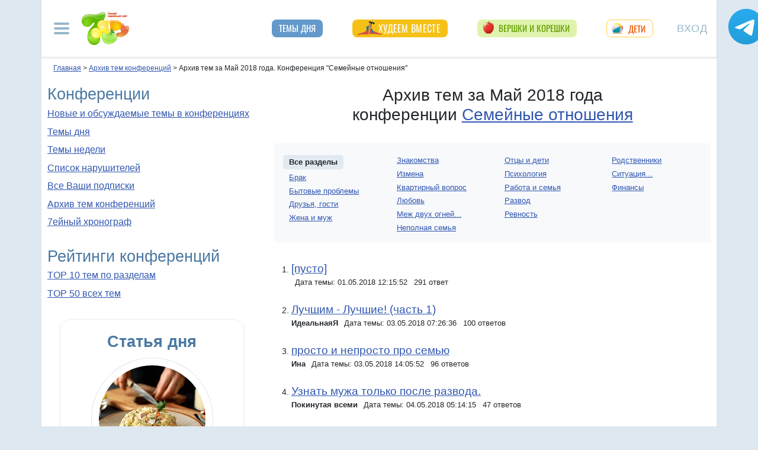

--- FILE ---
content_type: text/html; charset=utf-8
request_url: https://conf.7ya.ru/top/arc/family/?y=2018&m=5
body_size: 29886
content:


<!DOCTYPE html>

<html xmlns="http://www.w3.org/1999/xhtml" prefix="og: http://ogp.me/ns#">
<head>
    <title>Архив тем за Май 2018 года. Конференция "Семейные отношения" на 7я.ру</title>
    <meta name="keywords" content="конференция семья муж жена брак родители родственник  супруг друзья развод бюджет ревность любовь измена знакомство дети ребенок мужчина женщина свадьба брачный контракт" />
    <meta name="description" content="Архив тем конференции Семейные отношения на 7я.ру. Обсуждение семейных вопросов: любовь и ревность, брак и измена, развод и алименты, отношения между родственниками" />
    <meta name="verify-v1" content="F2vJHHVxVEe9+6uq4ai7qq2MB58SjlLnbFjTV1SgQFg=" />
     
      <link rel="canonical" href="https://conf.7ya.ru/top/arc/family/" />
    

     <style>/* Критичные стили */
html{font-family:sans-serif;line-height:1.15;-webkit-text-size-adjust:100%;-webkit-tap-highlight-color:transparent}body{margin:0;font-family:Arial,-apple-system,BlinkMacSystemFont,"Segoe UI",Roboto,"Helvetica Neue","Noto Sans",sans-serif,"Apple Color Emoji","Segoe UI Emoji","Segoe UI Symbol","Noto Color Emoji"!important;font-size:1rem;font-weight:400;color:#212529;text-align:left;position:relative;line-height:1.4!important;background-color:#dee8f1!important}.container-xl{background-color:#fff;margin-right:auto;margin-left:auto;width:100%;padding-right:15px;padding-left:15px}.breadcrumbs{padding:0 10px 5px;font-size:12px}#loginformModal,#errorReportModal{display:none}.offcanvas-collapse{position:fixed;top:0;bottom:0;left:-750px;width:750px}.navbar{position:relative;display:-ms-flexbox;display:flex;justify-content:space-between}.d-lg-flex{display:-ms-flexbox!important;display:flex!important}.collapse:not(.show){display:none}.nav{list-style:none}.shapka .usermenu_toggler.logged img{min-height:54px;max-width:54px}h3{font-size:22px}.c-biganons .l-cols,.c-biganons .l-cols .leftcol{width:100%}.carousel-item{max-height:500px}.c-biganonsy{flex-flow:row wrap;display:flex;float:none;margin:10px 0}.c-biganonsy .biganons8 img{height:auto;float:left;margin:0 10px 0 0}.l-common_stars_big .commun_stars_anons .item .image{border:1px solid #fff;max-height:180px;overflow:hidden}.c-authors_top{display:flex;flex-flow:row wrap;justify-content:space-between}.c-authors_top .author{flex:1 1 48%;margin:0 0 20px;padding-right:10px}.c-authors_top .author .authorphoto{width:auto;height:100px;margin:0 10px 5px 0;float:left}.navbar-toggler,.usermenu_toggler{background-color:transparent;border:none}.sr-only{position:absolute;width:1px;height:1px;padding:0;margin:-1px;overflow:hidden;clip:rect(0,0,0,0);white-space:nowrap;border:0}.d-none{display:none!important}.navbar-brand{flex-grow:1}.row{display:-ms-flexbox;display:flex;-ms-flex-wrap:wrap;flex-wrap:wrap;margin-right:-15px;margin-left:-15px}.col,.col-1,.col-10,.col-11,.col-12,.col-2,.col-3,.col-4,.col-5,.col-6,.col-7,.col-8,.col-9,.col-auto,.col-lg,.col-lg-1,.col-lg-10,.col-lg-11,.col-lg-12,.col-lg-2,.col-lg-3,.col-lg-4,.col-lg-5,.col-lg-6,.col-lg-7,.col-lg-8,.col-lg-9,.col-lg-auto,.col-md,.col-md-1,.col-md-10,.col-md-11,.col-md-12,.col-md-2,.col-md-3,.col-md-4,.col-md-5,.col-md-6,.col-md-7,.col-md-8,.col-md-9,.col-md-auto,.col-sm,.col-sm-1,.col-sm-10,.col-sm-11,.col-sm-12,.col-sm-2,.col-sm-3,.col-sm-4,.col-sm-5,.col-sm-6,.col-sm-7,.col-sm-8,.col-sm-9,.col-sm-auto,.col-xl,.col-xl-1,.col-xl-10,.col-xl-11,.col-xl-12,.col-xl-2,.col-xl-3,.col-xl-4,.col-xl-5,.col-xl-6,.col-xl-7,.col-xl-8,.col-xl-9,.col-xl-auto{position:relative;width:100%;padding-right:15px;padding-left:15px}.col-12{-ms-flex:0 0 100%;flex:0 0 100%;max-width:100%}.col{-ms-flex-preferred-size:0;flex-basis:0;-ms-flex-positive:1;flex-grow:1;max-width:100%}.c-authors_top .fake_h2{font-size:1.2rem;flex-basis:100%;margin-bottom:.5rem}.c-authors_top .authorname{display:block;font-weight:700}.h1,.h2,.h3,.h4,.h5,.h6,h1,h2,h3,h4,h5,h6{margin-bottom:.5rem;font-weight:500;line-height:1.2}.article img{max-width:100%;height:auto}.shapka .navbar{z-index:1001;padding:15px 0}.listPodcast .item h3,.listPodcast .item .fake_h3{font-size:1rem;margin-bottom:.3em;padding:0;line-height:1.2;font-weight:700}figure{margin:0 0 1rem}.listPodcast .youtubelink{display:block;margin-top:14px;margin-left:11px;font-size:14px}.carousel-indicators{position:absolute;right:0;bottom:0;z-index:15;display:-ms-flexbox;display:flex;-ms-flex-pack:center;justify-content:center;list-style:none}@media (min-width: 768px){.d-md-block{display:block!important}.leftcol.col-md-4{min-width:330px}.col-md-4{-ms-flex:0 0 33.333333%;flex:0 0 33.333333%;max-width:33.333333%}.centercol.col{overflow:hidden}.c-biganonsy .biganons8{flex-basis:48%;margin:0 15px 15px 0}}@media (min-width: 935px){.article img{max-width:600px;height:auto}}@media (min-width: 992px){.d-lg-flex{display:-ms-flexbox!important;display:flex!important}.shapka>.navbar>.mainmenu_rubr{flex-grow:1;justify-content:space-around}}@media (min-width: 1200px){.container,.container-lg,.container-md,.container-sm,.container-xl{max-width:1140px}}@media (min-width: 1140px){.container-xl{width:1140px;max-width:100%}}
        /* end of Критичные стили */</style>
    <style>
.tg_button {
position: absolute;
z-index: 1;
right: -80px;
display: block;
width: 60px;
height: 60px;
@media (max-width: 1360.98px) {
display:none;
}
}
.tg_button a {
position: absolute;
z-index: 1;
display: flex;
justify-content: center;
width: 60px;
height: 60px;
background-position: 100% 50%;
background-size: cover;
background-repeat: no-repeat;
text-decoration: none;
color: #4a78a3;
font-weight: 600;
font-size: 14px;
line-height: 1.2;
}
.tg_button::before {
content: '';
display: block;
background: #29a9eb;
width: 80px;
height: 80px;
border-radius: 100%;
position: absolute;
top: -10px;
left: -10px;
z-index: 0;
animation: animate2 3s linear infinite;
opacity: 0;
}

.tg_button a::after {
content: '';
display: block;
background: rgb(206 62 18);
width: 15px;
height: 15px;
border-radius: 100%;
position: absolute;
top: 2px;
right: 2px;
z-index: 1;
animation: animate1 10s linear infinite;
}

.tg_button a::before {
content: '';
display: block;
position:absolute;
top: calc(100% + 5px);
transition: all .3s;
left: 6px;
} 
.tg_button a:hover::before {
content: 'Подпишись!';
top: calc(100% + 5px);
opacity: 1;
transition: all .3s;
color: #4a78a3;
font-size: 14px;
} 

@keyframes animate1 {
0% {transform: scale(0.01); opacity: 1;}
7% {transform: scale(0.01); opacity: 1;}
10% {transform: scale(1);}
50% {transform: scale(1); opacity: 1;}
53% {transform: scale(0.01); opacity: 1;} 
100% {transform: scale(0.01); opacity: 1;}
}

@keyframes animate2 {
0% {transform: scale(0.6); opacity: 0.1;}
25% {transform: scale(0.75); opacity: 0.5;}
50% {transform: scale(0.9); opacity: 0;}
100% {transform: scale(0.6); opacity: 0;}
}
.tg_button_container {position: fixed;width: 100%;display: flex;justify-content: center;z-index: 0; @media (max-width: 1360.98px) {
display:none;}}
.tg_button_container_inner {width: 1140px; position: relative; padding-top:  15px;}
</style>
    <base target="_top" />
 
    <meta http-equiv="Content-Type" content="text/html; charset=utf-8" />
 <meta http-equiv="X-UA-Compatible" content="IE=edge">
 <meta name="viewport" content="width=device-width, initial-scale=1">
<link rel="shortcut icon" href="https://img.7ya.ru/favicon.ico" />
<link type="image/png" sizes="120x120" rel="icon" href="https://img.7ya.ru/favicon_120x120.png">
<script  src="https://img.7ya.ru/css/8/js/jquery-3.4.1.min.js"  ></script>

<meta http-equiv="Last-Modified" content="Thu May 31  2018 14:56:31 UTC+3" />
<script async  src="//clickiocmp.com/t/consent_218347.js" ></script>
    <script src="https://img.7ya.ru/css/8/js//bootstrap.bundle.min.js"  async></script>
    <script src="https://img.7ya.ru/css/8/js/base_compress2019.js"  async></script>

<script src="https://content.adriver.ru/AdRiverFPS.js"></script>  
    <script src="https://yandex.ru/ads/system/header-bidding.js" async></script>
    <script>
        const adfoxBiddersMap = {
            "myTarget": "2247699",
            "betweenDigital": "2247712",
          
            "adriver": "2247719",
            "Gnezdo": "2247723"

        };
        var adUnits = [


            {
                code: 'adfox_154116168713799614', //300x600
                "bids": [
                    {
                        bidder: 'betweenDigital',
                        params: {
                            placementId: "2952403"
                        }
                    },
                    {
                        bidder: 'myTarget',
                        params: {
                            placementId: 329419,
                        }
                    }
                    
                    
                ],
                "sizes": [
                    [
                        300,
                        600
                    ],

                    [
                        240,
                        400
                    ]
                    ,
                    [
                        300,
                        250
                    ]
                    ,
                    [
                        336,
                        280
                    ]

                ]

            }
            ,
            {
                code: 'adfox_150720292457263167', //Gigant верх страницы
                bids: [
                    {
                        bidder: 'betweenDigital',
                        params: {
                            placementId: 3323009,
                        }
                    }
                    ,
                    {
                        bidder: 'myTarget',
                        params: {
                            placementId: 203953,
                        }
                    }
                   

                ],
                "sizes": [
                    [
                        240,
                        400
                    ]
                ]


            }
            ,
            {
                code: 'adfox_153311796286836129', //120x600 ухо
                bids: [

                    {
                        bidder: 'betweenDigital',
                        params: {
                            placementId: "2952402"
                        }
                    },

                    {
                        "bidder": "adriver",
                        "params": {
                            "placementId": "65:7ya_160x600",
                            "additional": {
                                "ext": { "query": "cid=" + localStorage.getItem('adrcid') }
                            }
                        }
                    }
                ],
                "sizes": [
                    [
                        160,
                        600
                    ],
                    [
                        120,
                        600
                    ]
                ]
            }
            ,
            {
                code: 'adfox_153837978517159264',// нижний квадрат 
                bids: [
                    {
                        bidder: 'betweenDigital',
                        params: {
                            placementId: 2977856,
                        }
                    }, {
                        bidder: 'myTarget',
                        params: {
                            placementId: 322069,
                        }
                    },

                    {
                        "bidder": "adriver",
                        "params": {
                            "placementId": "65:7ya_300x250mob_down",
                            "additional": {
                                "ext": { "query": "cid=" + localStorage.getItem('adrcid') }
                            }
                        }
                    }
                    ,
                    {
                        bidder: 'Gnezdo',
                        params: {
                            placementId: 213875,
                        }
                    }
                ]
                ,
                "sizes": [
                    [
                        300,
                        250
                    ],
                    [
                        320,
                        300
                    ],

                    [
                        336,
                        280
                    ],
                    [
                        320,
                        50
                    ]
                ]

            }
            ,
            {
                code: 'adfox_153837971207641168', // нижняя растяжка
                bids: [
                    {
                        bidder: 'betweenDigital',
                        params: {
                            placementId: 2977384,
                        }
                    },
                    {
                        bidder: 'myTarget',
                        params: {
                            placementId: 203761,
                        }
                    }

                    ,
                    {
                        "bidder": "adriver",
                        "params": {
                            "placementId": "65:7ya_970x90_down",
                            "additional": {
                                "ext": { "query": "cid=" + localStorage.getItem('adrcid') }
                            }
                        }
                    }
                ]
                ,
                "sizes": [
                    [
                        970,
                        90
                    ],
                    [
                        990,
                        90
                    ],

                    [
                        728,
                        90
                    ]
                ]
            }
            ,
            {
                "code": "adfox_155601624973516743",
                "sizes": [
                    [
                        300,
                        100
                    ]
                ],
                "bids": [
                    {
                        "bidder": "Gnezdo",
                        "params": {
                            "placementId": "357245"
                        }
                    }
                ]
            }
        ];
        var userTimeout = 700;
        window.YaHeaderBiddingSettings = {
            biddersMap: adfoxBiddersMap,
            adUnits: adUnits,
            timeout: userTimeout
        };
    </script>
 <script>window.yaContextCb = window.yaContextCb || []</script>
<script src="https://yandex.ru/ads/system/context.js" async></script>
    
<script async type='text/javascript' src='//s.luxcdn.com/t/218347/360_light.js'></script>
     
    
	
<meta name="googlebot" content="noindex,follow">	


</head>
<body>
   
    

    <div class="tg_button_container"><div class="tg_button_container_inner"><div class="tg_button"><a href="https://t.me/www7yaru" target="_blank" style="background-image: url('https://img.7ya.ru/tg_logo.svg');"></a></div></div></div><div class="shapka container-xl"><div class="ear_right">
<div class="c-ear_slider">
<!--AdFox START-->
<!--yandex_new7ya-->
<!--Площадка: 7ya.ru / * / *-->
<!--Тип баннера: 120*600-->
<!--Расположение: верх страницы-->
<div id="adfox_153311796286836129"></div>
<script>
    window.yaContextCb.push(()=>{
        Ya.adfoxCode.createAdaptive({
            ownerId: 1452616,
            containerId: 'adfox_153311796286836129',
            params: {
                pp: 'g',
                ps: 'gghm',
                p2: 'ibku',
                puid1: '',
                puid4: '',
                puid9: ''
            }
        }, ['desktop'], {
            tabletWidth: 768,
                phoneWidth: 320,
                isAutoReloads: false
        })
    })
</script>
</div></div>
<!--noindex--><nav class="navbar">
<button  aria-label="Рубрики сайта" class="mainmenu_toggler navbar-toggler" type="button" data-toggle="offcanvas" aria-expanded="false">
                <span class="navbar-toggler-icon"></span>
            </button>
            <div class="navbar-brand">
               <a href="https://www.7ya.ru/" target="_top"><img src="https://img.7ya.ru/img5.0/7ya_logo_80x56.png" width="80" height="56" alt="7я.ру. Самый семейный сайт!" /></a>
            </div>

            <div class="navbar-collapse offcanvas-collapse" id="mainmenu-navbar-collapse">
<div class="inner">
                <button  aria-label="Закрыть" type="button" class="close" aria-label="Close" data-toggle="offcanvas" data-target="#mainmenu-navbar-collapse" aria-expanded="true"><span aria-hidden="true">×</span></button>
				<div class="ya-site-form ya-site-form_inited_no" data-bem="{&quot;action&quot;:&quot;https://www.7ya.ru/search/?tab=1&quot;,&quot;arrow&quot;:false,&quot;bg&quot;:&quot;transparent&quot;,&quot;fontsize&quot;:12,&quot;fg&quot;:&quot;#000000&quot;,&quot;language&quot;:&quot;ru&quot;,&quot;logo&quot;:&quot;rb&quot;,&quot;publicname&quot;:&quot;Поиск по конференциям 7я.ру&quot;,&quot;suggest&quot;:true,&quot;target&quot;:&quot;_self&quot;,&quot;tld&quot;:&quot;ru&quot;,&quot;type&quot;:3,&quot;usebigdictionary&quot;:true,&quot;searchid&quot;:2308185,&quot;input_fg&quot;:&quot;#000000&quot;,&quot;input_bg&quot;:&quot;#ffffff&quot;,&quot;input_fontStyle&quot;:&quot;normal&quot;,&quot;input_fontWeight&quot;:&quot;normal&quot;,&quot;input_placeholder&quot;:&quot;Поиск по конференциям&quot;,&quot;input_placeholderColor&quot;:&quot;#000000&quot;,&quot;input_borderColor&quot;:&quot;#7f9db9&quot;}">
				<div class="search">
					<form action="https://yandex.ru/search/site/" method="get" target="_self" accept-charset="utf-8">
					  <input type="hidden" name="tab" value="1" />
					<input type="hidden" name="cid" value="family" />
                    <input type="hidden" name="type" value="0" />
<input type="hidden" name="searchid" value="2308185"/><input type="hidden" name="l10n" value="ru" />
				<input type="hidden" name="reqenc" value="" />
					<table class="searchfield">
					<tr>
					    <td class="keyword"><input type="search" name="text" value="" /></td>
					    <td><input type="submit" value="Найти" class="submit" /></td>
					</tr>
					</table>
					</form>
				</div>
			</div><script >(function(w, d, c) { var s = d.createElement('script'), h = d.getElementsByTagName('script')[0], e = d.documentElement; if ((' ' + e.className + ' ').indexOf(' ya-page_js_yes ') === -1) { e.className += ' ya-page_js_yes'; } s.type = 'text/javascript'; s.async = true; s.charset = 'utf-8'; s.src = (d.location.protocol === 'https:' ? 'https:' : 'http:') + '//site.yandex.net/v2.0/js/all.js'; h.parentNode.insertBefore(s, h); (w[c] || (w[c] = [])).push(function() { Ya.Site.Form.init() }) })(window, document, 'yandex_site_callbacks');</script>
                                
                <ul class="mainmenu_conf">
                    <li><a href="https://conf.7ya.ru/">Обсуждаемые темы</a></li>
                    <li><a href="https://conf.7ya.ru/top-conf-day.aspx">Темы дня</a></li>
                    <li><a href="https://conf.7ya.ru/top-conf-week.aspx">Темы недели</a></li>
                </ul>

                <ul class="mainmenu_spec">
              
					

<li class="slimming"><a href="https://www.7ya.ru/special/slimming/" title="Худеем вместе">Худеем вместе</a></li>
<li class="ogorod"><a href="https://www.7ya.ru/special/ogorod/" title="Вершки&корешки">Вершки и корешки</a></li>

<li class="leto2020"><a href="https://www.7ya.ru/baby/" title="Дети">Дети</a></li>






					
          
					
					
                </ul>

                <ul class="mainmenu_rubr">
                    
					<li class="family">
					<a href="https://www.7ya.ru/family/"  title="Семья">Семья</a><div class="subrubr">
				<a href="https://www.7ya.ru/family/love/" target="_top" title="Любовь">Любовь</a><a href="https://www.7ya.ru/family/relationship/" target="_top" title="В кругу семьи">В кругу семьи</a><a href="https://www.7ya.ru/family/upbringing/" target="_top" title="Воспитание детей">Воспитание детей</a><a href="https://www.7ya.ru/family/adoption/" target="_top" title="Усыновление">Усыновление</a><a href="https://www.7ya.ru/family/divorce/" target="_top" title="Развод">Развод</a><a href="https://www.7ya.ru/family/finance/" target="_top" title="Финансы">Финансы</a><a href="https://www.7ya.ru/family/psy/" target="_top" title="Психология">Психология</a><a href="https://www.7ya.ru/family/society/" target="_top" title="Жизнь">Жизнь</a><a href="https://www.7ya.ru/family/job/" target="_top" title="Работа">Работа</a><a href="https://www.7ya.ru/family/choice/" target="_top" title="Поиск работы">Поиск работы</a><a href="https://www.7ya.ru/family/womenswork/" target="_top" title="Женская работа">Женская работа</a>
</div></li>
					<li class="pregn">
					<a href="https://www.7ya.ru/pregn/"  title="Беременность">Беременность</a><div class="subrubr">
				<a href="https://www.7ya.ru/pregn/planning/" target="_top" title="Планирование беременности">Планирование беременности</a><a href="https://www.7ya.ru/pregn/infertility/" target="_top" title="Бесплодие">Бесплодие</a><a href="https://www.7ya.ru/pregn/pregnancy/" target="_top" title="Беременность">Беременность</a><a href="https://www.7ya.ru/pregn/healthypregnancy/" target="_top" title="Здоровая беременность">Здоровая беременность</a><a href="https://www.7ya.ru/pregn/problempregnant/" target="_top" title="Проблемы беременных">Проблемы беременных</a><a href="https://www.7ya.ru/pregn/pregnlife/" target="_top" title="Жизнь беременной">Жизнь беременной</a><a href="https://www.7ya.ru/pregn/pregnancystories/" target="_top" title="Рассказы о беременности">Рассказы о беременности</a><a href="https://www.7ya.ru/pregn/childbirthpreparation/" target="_top" title="Подготовка к родам">Подготовка к родам</a><a href="https://www.7ya.ru/pregn/birth/" target="_top" title="Роды">Роды</a><a href="https://www.7ya.ru/pregn/birthstories/" target="_top" title="Рассказы о родах">Рассказы о родах</a><a href="https://www.7ya.ru/pregn/postpartum/" target="_top" title="После родов">После родов</a>
</div></li>
					<li class="baby">
					<a href="https://www.7ya.ru/baby/"  title="Дети">Дети</a><div class="subrubr">
				<a href="https://www.7ya.ru/baby/newborn/" target="_top" title="Новорожденный">Новорожденный</a><a href="https://www.7ya.ru/baby/healthinfant/" target="_top" title="Здоровье до года">Здоровье до года</a><a href="https://www.7ya.ru/baby/infant/" target="_top" title="Развитие до года">Развитие до года</a><a href="https://www.7ya.ru/baby/food/" target="_top" title="Питание до года">Питание до года</a><a href="https://www.7ya.ru/baby/breast/" target="_top" title="Грудное вскармливание">Грудное вскармливание</a><a href="https://www.7ya.ru/baby/nursingmother/" target="_top" title="Кормящая мама">Кормящая мама</a><a href="https://www.7ya.ru/baby/kid/" target="_top" title="Ребенок от 1 до 3 лет">Ребенок от 1 до 3 лет</a><a href="https://www.7ya.ru/baby/kidsfood/" target="_top" title="Детское питание">Детское питание</a><a href="https://www.7ya.ru/baby/child/" target="_top" title="Ребенок от 3 до 7 лет">Ребенок от 3 до 7 лет</a><a href="https://www.7ya.ru/baby/parenting/" target="_top" title="Воспитание ребенка">Воспитание ребенка</a><a href="https://www.7ya.ru/baby/schoolchild/" target="_top" title="Дети старше 7 лет">Дети старше 7 лет</a><a href="https://www.7ya.ru/baby/teenager/" target="_top" title="Подростковый возраст">Подростковый возраст</a><a href="https://www.7ya.ru/baby/health/" target="_top" title="Здоровье детей">Здоровье детей</a><a href="https://www.7ya.ru/baby/disease/" target="_top" title="Болезни детей">Болезни детей</a><a href="https://www.7ya.ru/baby/teach/" target="_top" title="Обучение ребенка">Обучение ребенка</a><a href="https://www.7ya.ru/baby/babybuy/" target="_top" title="Товары для детей">Товары для детей</a><a href="https://www.7ya.ru/baby/leisure/" target="_top" title="Детский досуг">Детский досуг</a><a href="https://www.7ya.ru/baby/childrensreading/" target="_top" title="Детское чтение">Детское чтение</a><a href="https://www.7ya.ru/baby/special/" target="_top" title="Особые дети">Особые дети</a>
</div></li>
					<li class="edu">
					<a href="https://www.7ya.ru/edu/"  title="Образование">Образование</a><div class="subrubr">
				<a href="https://www.7ya.ru/edu/preschool/" target="_top" title="До школы">До школы</a><a href="https://www.7ya.ru/edu/education/" target="_top" title="Школа">Школа</a><a href="https://www.7ya.ru/edu/higher/" target="_top" title="Высшее образование">Высшее образование</a><a href="https://www.7ya.ru/edu/add/" target="_top" title="Дополнительное образование">Дополнительное образование</a>
</div></li>
					<li class="health">
					<a href="https://www.7ya.ru/health/"  title="Красота и&nbsp;здоровье">Красота и&nbsp;здоровье</a><div class="subrubr">
				<a href="https://www.7ya.ru/health/beauty/" target="_top" title="Секреты красоты">Секреты красоты</a><a href="https://www.7ya.ru/health/fashion/" target="_top" title="Модный образ">Модный образ</a><a href="https://www.7ya.ru/health/life/" target="_top" title="Здоровый образ жизни">Здоровый образ жизни</a><a href="https://www.7ya.ru/health/food/" target="_top" title="Здоровое питание">Здоровое питание</a><a href="https://www.7ya.ru/health/diets/" target="_top" title="Диеты">Диеты</a><a href="https://www.7ya.ru/health/weightloss/" target="_top" title="Похудение">Похудение</a><a href="https://www.7ya.ru/health/woman/" target="_top" title="Женское здоровье">Женское здоровье</a><a href="https://www.7ya.ru/health/medicine/" target="_top" title="Медицина и здоровье">Медицина и здоровье</a><a href="https://www.7ya.ru/health/disease/" target="_top" title="Болезни">Болезни</a>
</div></li>
					<li class="economy">
					<a href="https://www.7ya.ru/economy/"  title="Дом">Дом</a><div class="subrubr">
				<a href="https://www.7ya.ru/economy/habitation/" target="_top" title="Жилье">Жилье</a><a href="https://www.7ya.ru/economy/housekeeping/" target="_top" title="Домоводство">Домоводство</a><a href="https://www.7ya.ru/economy/food/" target="_top" title="Про еду">Про еду</a><a href="https://www.7ya.ru/economy/recipes/" target="_top" title="Рецепты блюд">Рецепты блюд</a><a href="https://www.7ya.ru/economy/cooking/" target="_top" title="Кухни народов">Кухни народов</a><a href="https://www.7ya.ru/economy/shopping/" target="_top" title="Товары для дома">Товары для дома</a><a href="https://www.7ya.ru/economy/pets/" target="_top" title="Питомцы">Питомцы</a><a href="https://www.7ya.ru/economy/dacha/" target="_top" title="Дача">Дача</a>
</div></li>
					<li class="travel">
					<a href="https://www.7ya.ru/travel/"  title="Путешествия">Путешествия</a><div class="subrubr">
				<a href="https://www.7ya.ru/travel/russia/" target="_top" title="Россия">Россия</a><a href="https://www.7ya.ru/travel/asia/" target="_top" title="Азия">Азия</a><a href="https://www.7ya.ru/travel/africa/" target="_top" title="Африка">Африка</a><a href="https://www.7ya.ru/travel/america/" target="_top" title="Америка">Америка</a><a href="https://www.7ya.ru/travel/europe/" target="_top" title="Европа">Европа</a><a href="https://www.7ya.ru/travel/advice/" target="_top" title="Путешественникам">Путешественникам</a><a href="https://www.7ya.ru/travel/active/" target="_top" title="Активный отдых">Активный отдых</a>
</div></li>
					<li class="leisure">
					<a href="https://www.7ya.ru/leisure/"  title="Досуг и&nbsp;хобби">Досуг и&nbsp;хобби</a><div class="subrubr">
				<a href="https://www.7ya.ru/movies/" target="_top" title="Кино, сериалы">Кино, сериалы</a><a href="https://www.7ya.ru/leisure/stars/" target="_top" title="Звёзды">Звёзды</a><a href="https://www.7ya.ru/leisure/vacation/" target="_top" title="Выходные">Выходные</a><a href="https://www.7ya.ru/leisure/holiday/" target="_top" title="Праздники">Праздники</a><a href="https://www.7ya.ru/leisure/gifts/" target="_top" title="Подарки">Подарки</a><a href="https://www.7ya.ru/leisure/needlework/" target="_top" title="Рукоделие и поделки">Рукоделие и поделки</a><a href="https://www.7ya.ru/leisure/newyear/" target="_top" title="Новый год">Новый год</a><a href="https://www.7ya.ru/leisure/hobby/" target="_top" title="Хобби">Хобби</a><a href="https://www.7ya.ru/leisure/reading/" target="_top" title="Чтение">Чтение</a>
</div></li>
                    <li><a href="https://www.7ya.ru/stars/">Звёзды</a></li>
                    <li><a href="https://ratings.7ya.ru/"><strong>Рейтинги</strong></a></li>
                </ul>

                <div class="mainmenu_services">
                    <span><a href="https://www.7ya.ru/services.aspx">Сервисы и спецпроекты</a></span>
                    <ul>
                        <li><a href="https://conf.7ya.ru/conf.aspx"><strong>Конференции</strong></a></li>
                        <li><a href="https://blog.7ya.ru/">Блоги</a></li>
                        <li><a href="https://club.7ya.ru/">Клуб</a></li>
                        <li><a href="https://show.7ya.ru/">Фотоальбомы</a></li>
                        <li><a href="https://www.7ya.ru/contests/">Конкурсы</a></li>
                        <li><a href="https://www.7ya.ru/trends/">Актуально!</a></li>
                        <li><a href="https://www.7ya.ru/tests/">Тесты</a></li>
                        <li><a href="https://www.7ya.ru/kaleidoscope/">Калейдоскоп</a></li>
                        <li><a href="https://www.7ya.ru/goods/">Наш тест-драйв</a></li>
                        <li><a href="https://www.7ya.ru/pub/last.aspx">Cтатьи</a></li>
                        <li><a href="https://www.7ya.ru/calendar-pregn/">Календарь беременности</a></li>
                        <li><a href="https://www.7ya.ru/babygrowth/">Календарь развития ребёнка</a></li>
                        <li><a href="https://www.7ya.ru/calendar-vac/">Календарь прививок</a></li>
                        <li><a href="https://www.7ya.ru/podcast/">Подкасты</a></li>
                        <li><a href="https://www.7ya.ru/cooking/">Кулинарная книга</a></li>
                        <li><a href="https://www.7ya.ru/club/voting/">Опросы</a></li>
                        <li><a href="https://www.7ya.ru/chavo/">ЧаВо</a></li>
						<li><a href="https://www.7ya.ru/actions/">Акции</a></li>
                        <li><a href="https://www.7ya.ru/faq/site.aspx">Помощь</a></li>
                    </ul>
                </div>

                

                <div class="social_networks">7я.ру в соцсетях: 
                    <a href="https://t.me/www7yaru" title="7я.ру в Telegram" target="_blank" class="soc_pict24 s_telegram24">7я.ру в Telegram</a>
                    <a href="https://www.pinterest.ru/www7yaru/" title="7я.ру в Pinterest" target="_blank" class="soc_pict24 s_pin24">7я.ру в Pinterest</a>
                    <a href="https://vkontakte.ru/portal_7ya_ru" title="7я.ру ВКонтакте" target="_blank" class="soc_pict24 s_vk24">7я.ру ВКонтакте</a>
					<a href="https://www.odnoklassniki.ru/group/50999252942916" title="7я.ру в Одноклассниках" target="_blank" class="soc_pict24 s_ok24">7я.ру в Одноклассниках</a>
       				<a href="https://zen.yandex.ru/7ya.ru" target="_blank" class="s_zen24 soc_pict24" title="7я.ру в Дзене">7я.ру</a> 
                    
                </div>
				<div class="bottomlinks"><a href="https://www.7ya.ru/about/" title="О проекте">О проекте</a> <a href="https://www.7ya.ru/privacy/" title="Политика конфиденциальности">Политика конфиденциальности</a>  <a href="https://conf.7ya.ru/fulltext.aspx?cnf=feedback7ya" title="Обратная связь">Обратная связь</a></div>
				</div>
            </div>

            <ul class="nav mainmenu_rubr d-none d-lg-flex">
                <li class="conf"><a href="https://conf.7ya.ru/top-conf-day.aspx"  title="Темы дня">Темы дня</a></li>

               
				





               		


<li class="slimming"><a href="https://www.7ya.ru/special/slimming/" title="Худеем вместе">Худеем вместе</a></li>
<li class="ogorod"><a href="https://www.7ya.ru/special/ogorod/" title="Вершки&корешки">Вершки и корешки</a></li>

<li class="leto2020"><a href="https://www.7ya.ru/baby/" title="Дети">Дети</a></li>






	
				

            </ul>


            <button  aria-label="Авторизация" id="btnlgntop" type="button" class="navbar-toggle collapsed usermenu_toggler" data-toggle="modal" data-target="#loginformModal" aria-expanded="false" >
                <span class="sr-only" >Вход на сайт</span>
                 Вход
            </button>
<div class="navbar-collapse collapse" id="usermenu-navbar-collapse"></div>

        </nav>
<!--/noindex-->
			</div>
    
     <div class="content container-xl" >

                    <div class="breadcrumbs" itemscope itemtype="https://schema.org/BreadcrumbList" ><a href="https://www.7ya.ru/"  ><span >Главная</span></a> &gt; <span    itemprop="itemListElement" itemscope itemtype="https://schema.org/ListItem"><a href="/top/arc/"     itemprop="item"><span itemprop="name">Архив тем конференций</span></a><meta itemprop="position" content="2"></span> &gt; <span    itemprop="itemListElement" itemscope itemtype="https://schema.org/ListItem"><span    itemprop="name">Архив тем за Май 2018 года. Конференция "Семейные отношения"</span><meta itemprop="position" content="3"></span></div>
                 <div class="row">
                     <div id="ctl00_rcolumn" class="leftcol col-md-4 order-2 order-md-first">
                         <div class="mainblock">
                <h2>Конференции</h2>
                <p><a href="https://conf.7ya.ru/" title="Новые и обсуждаемые темы в конференциях">Новые и обсуждаемые темы в конференциях</a></p>
                <p><a href="/top-conf-day.aspx" title="Темы дня">Темы дня</a></p>
                <p><a href="/top-conf-week.aspx" title="Темы недели">Темы недели</a></p>
                <p><a href="/flamers.aspx" title="Список нарушителей">Список нарушителей</a></p>
                <p><a href="/subscribe-edit.aspx" title="Все Ваши подписки" rel="nofollow">Все Ваши подписки</a></p>
                <p><a href="/top/arc/" title="Архив тем конференций">Архив тем конференций</a></p>
                <p><a href="https://conf.7ya.ru/top/day-themes.aspx" title="Перейти в раздел '7ейный хронограф'">7ейный хронограф</a></p>
            </div>
            <div class="mainblock pubrating">
                <h2>Рейтинги конференций</h2>
                <ul class="simple">
                   
                    <li><a href="/top/conf/" title="TOP 10 тем по разделам">TOP 10 тем по разделам</a></li>
                    <li><a href="/top/top-all.aspx" title="TOP 50 всех тем">TOP 50 всех тем</a></li>
                </ul>

            </div>

                         <!--noindex-->
                        <!--AdFox START-->
<!--yandex_new7ya-->
<!--Площадка: 7ya.ru / * / *-->
<!--Тип баннера: 1x1-->
<!--Расположение: верх страницы-->
<div id="adfox_173350960747024081"></div>
<script>
    window.yaContextCb.push(() => {
        Ya.adfoxCode.createAdaptive({
            ownerId: 1452616,
            containerId: 'adfox_173350960747024081',
            params: {
                pp: 'g',
                ps: 'gghm',
                p2: 'frfe',
                puid1: '',
                puid4: '',
                puid9: ''
            }
        }, ['desktop'], {
            tabletWidth: 768,
            phoneWidth: 320,
            isAutoReloads: false
        })
    })
</script>
<!--AdFox START-->
<!--yandex_new7ya-->
<!--Площадка: 7ya.ru / * / *-->
<!--Тип баннера: 300х600-->
<!--Расположение: верх страницы-->
<div id="adfox_154116168713799614" ></div>
<script>
    window.yaContextCb.push(() => {
        Ya.adfoxCode.createAdaptive({
            ownerId: 1452616,
            containerId: 'adfox_154116168713799614',
            params: {
                pp: 'g',
                ps: 'gghm',
                p2: 'ibig',
                puid1: '',
        puid4: '',
                puid9: '2'
    }
        }, ['desktop'], {
        tabletWidth: 768,
        phoneWidth: 320,
        isAutoReloads: false
    })
        })
</script>



            
                           <div class="c-anonsy statyi_dnya2">
			  <div class="hdr">Статья дня</div>
		<div class="item">
<div class="image"><img src="https://img.7ya.ru/pics-big/13788.webp" width="180" height="180" alt="Что приготовить на Новый год: салаты от шефа Константина Ивлева" /></div>
                <div class="c-text">
                    <div class="rubrname"><a href="/economy/cooking/">Кухни народов</a></div>
                    <a class="title stretched-link" href="https://www.7ya.ru/article/Chto-prigotovit-na-Novyj-god-salaty-ot-shefa-Konstantina-Ivleva/" target="_blank" title="Что приготовить на Новый год: салаты от шефа Константина Ивлева">Что приготовить на Новый год: салаты от шефа Константина Ивлева</a>
                    <div class="shorttext">Любимые новогодние салаты можно подать по-новому — легко, эффектно и со вкусом ресторана. Шеф-повар Константин Ивлев предлагает современные версии "Селёдки под шубой", "Мимозы" и "Оливье": с кремовыми текстурами, хрустящими акцентами и праздничной подачей. Эти рецепты подойдут для новогоднего стола, если хочется удивить гостей, не отказываясь от классики.</div>
                </div>
            </div>
			</div>
                         <!--/noindex-->
                            <div class="chronograf2014">
                <h2><a href="https://conf.7ya.ru/top/day-themes.aspx" title="Перейти в раздел '7ейный хронограф'">7ейный хронограф</a></h2>
                <p>Что обсуждали 20 января:</p>
                
                        <div class="chronolist">
                    
                        <h3>2007 год</h3>
                        <div class="item">
                            <span class="subj"><a href="https://conf.7ya.ru/fulltext-thread.aspx?cnf=Edu&trd=81487" title="Истерики...">Истерики...</a></span>
                            <span class="count">[151]</span>
                            <span class="author">Anton_Lubavin</span>
                        </div>
                    
                        
                        <div class="item">
                            <span class="subj"><a href="https://conf.7ya.ru/fulltext-thread.aspx?cnf=Misc&trd=121400" title="Как вы относитесь к девушкам, посещающим">Как вы относитесь к девушкам, посещающим</a></span>
                            <span class="count">[137]</span>
                            <span class="author">шок</span>
                        </div>
                    
                        
                        <div class="item">
                            <span class="subj"><a href="https://conf.7ya.ru/fulltext-thread.aspx?cnf=Misc&trd=121380" title="А все уже спят, да?">А все уже спят, да?</a></span>
                            <span class="count">[108]</span>
                            <span class="author">SVETKA</span>
                        </div>
                    
                        
                        <div class="item">
                            <span class="subj"><a href="https://conf.7ya.ru/fulltext-thread.aspx?cnf=Embro&trd=68505" title="Розовый семплер Шателайн - хвастаюсь">Розовый семплер Шателайн - хвастаюсь</a></span>
                            <span class="count">[92]</span>
                            <span class="author">Selma</span>
                        </div>
                    
                        
                        <div class="item">
                            <span class="subj"><a href="https://conf.7ya.ru/fulltext-thread.aspx?cnf=Family&trd=17009" title="Все, утонула">Все, утонула</a></span>
                            <span class="count">[80]</span>
                            <span class="author">бываю здесь</span>
                        </div>
                    
                        
                        <div class="item">
                            <span class="subj"><a href="https://conf.7ya.ru/fulltext-thread.aspx?cnf=Others&trd=10270" title="ЗРР и алалия">ЗРР и алалия</a></span>
                            <span class="count">[72]</span>
                            <span class="author">Красно Солнышко</span>
                        </div>
                    
                        
                        <div class="item">
                            <span class="subj"><a href="https://conf.7ya.ru/fulltext-thread.aspx?cnf=Edu&trd=81467" title="святая вода">святая вода</a></span>
                            <span class="count">[69]</span>
                            <span class="author">Whisper</span>
                        </div>
                    
                        
                        <div class="item">
                            <span class="subj"><a href="https://conf.7ya.ru/fulltext-thread.aspx?cnf=Embro&trd=68506" title="Ку-ку всем!">Ку-ку всем!</a></span>
                            <span class="count">[62]</span>
                            <span class="author">Александрина</span>
                        </div>
                    
                        
                        <div class="item">
                            <span class="subj"><a href="https://conf.7ya.ru/fulltext-thread.aspx?cnf=Edu&trd=81483" title="Ну вот, боялась я этого, оно и началось.">Ну вот, боялась я этого, оно и началось.</a></span>
                            <span class="count">[58]</span>
                            <span class="author">Justnady и Аришка...</span>
                        </div>
                    
                        
                        <div class="item">
                            <span class="subj"><a href="https://conf.7ya.ru/fulltext-thread.aspx?cnf=Care&trd=142859" title="РОВНО ГОД НАЗАД...">РОВНО ГОД НАЗАД...</a></span>
                            <span class="count">[54]</span>
                            <span class="author">Владуся</span>
                        </div>
                    
                        </div><p class="morelink"><a href="/top/day-themes.aspx" title="Посмотреть темы в этот день в другие годы">Этот день в другие годы</a></p>
                    

            </div>
<!--noindex--><div class="adv">
				<div class="innerdiv">
             
<!--AdFox START-->
<!--yandex_new7ya-->
<!--Площадка: 7ya.ru / * / *-->
<!--Тип баннера: 1x1-->
<!--Расположение: низ страницы-->
<div id="adfox_17335098606894081"></div>
<script>
    window.yaContextCb.push(() => {
        Ya.adfoxCode.createAdaptive({
            ownerId: 1452616,
            containerId: 'adfox_17335098606894081',
            params: {
                pp: 'i',
                ps: 'gghm',
                p2: 'frfe',
                puid1: '',
                puid4: '',
                puid9: ''
            }
        }, ['desktop'], {
            tabletWidth: 768,
            phoneWidth: 320,
            isAutoReloads: false
        })
    })
</script>
<!--AdFox START-->
<!--yandex_new7ya-->
<!--Площадка: 7ya.ru / * / *-->
<!--Тип баннера: 240x400-->
<!--Расположение: верх страницы-->
<div id="adfox_150720292457263167"></div>
<script>
    window.yaContextCb.push(() => {
        Ya.adfoxCode.createAdaptive({
            ownerId: 1452616,
            containerId: 'adfox_150720292457263167',
            params: {
                pp: 'g',
                ps: 'gghm',
                p2: 'hiut',
                puid1: '',
        puid4: '',
        puid9: ''
    }
        }, ['desktop'], {
        tabletWidth: 768,
        phoneWidth: 320,
        isAutoReloads: false
    })
        })
</script>
</div>
					</div>

 <!--/noindex-->
                         </div>
                     
                <div id="ctl00_divLeftColumn" class="centercol col">
                    
                    
	
	

	<h1 id="ctl00_main_hTitle">Архив тем за Май 2018 года <br />конференции <a href="https://conf.7ya.ru/frameset.aspx?cnf=family" target="_blank" title="Перейти в конференцию Семейные отношения">Семейные отношения</a></h1>
	<div class="c-conf_arch">
	  <div class="conf_arch_rubrics">
        <div class="row">
<div class="col" ><b>Все разделы</b><a href="/top/arc/family/marriage/?y=2018&m=5" title="Перейти в архив раздела 'Брак'">Брак</a><a href="/top/arc/family/problems/?y=2018&m=5" title="Перейти в архив раздела 'Бытовые проблемы'">Бытовые проблемы</a><a href="/top/arc/family/friends/?y=2018&m=5" title="Перейти в архив раздела 'Друзья, гости'">Друзья, гости</a><a href="/top/arc/family/couple/?y=2018&m=5" title="Перейти в архив раздела 'Жена и муж'">Жена и муж</a></div>
            <div class="col"><a href="/top/arc/family/contact/?y=2018&m=5" title="Перейти в архив раздела 'Знакомства'">Знакомства</a><a href="/top/arc/family/treason/?y=2018&m=5" title="Перейти в архив раздела 'Измена'">Измена</a><a href="/top/arc/family/house/?y=2018&m=5" title="Перейти в архив раздела 'Квартирный вопрос'">Квартирный вопрос</a><a href="/top/arc/family/love/?y=2018&m=5" title="Перейти в архив раздела 'Любовь'">Любовь</a><a href="/top/arc/family/between/?y=2018&m=5" title="Перейти в архив раздела 'Меж двух огней...'">Меж двух огней...</a><a href="/top/arc/family/leisure/?y=2018&m=5" title="Перейти в архив раздела 'Неполная семья'">Неполная семья</a></div>
            <div class="col"><a href="/top/arc/family/father/?y=2018&m=5" title="Перейти в архив раздела 'Отцы и дети'">Отцы и дети</a><a href="/top/arc/family/psychology/?y=2018&m=5" title="Перейти в архив раздела 'Психология'">Психология</a><a href="/top/arc/family/job/?y=2018&m=5" title="Перейти в архив раздела 'Работа и семья'">Работа и семья</a><a href="/top/arc/family/divorce/?y=2018&m=5" title="Перейти в архив раздела 'Развод'">Развод</a><a href="/top/arc/family/jealousy/?y=2018&m=5" title="Перейти в архив раздела 'Ревность'">Ревность</a></div>
 <div class="col"><a href="/top/arc/family/relatives/?y=2018&m=5" title="Перейти в архив раздела 'Родственники'">Родственники</a><a href="/top/arc/family/situation/?y=2018&m=5" title="Перейти в архив раздела 'Ситуация...'">Ситуация...</a><a href="/top/arc/family/money/?y=2018&m=5" title="Перейти в архив раздела 'Финансы'">Финансы</a></div>
        </div>
    </div>
</div>

	<div id="ctl00_main_divArc">

		<div id="ctl00_main_pnlArc">
	
			
					<div class="conf_arch">
						<ol>
				
					<li>
						<div class="theme"><a target="_blank" href="https://conf.7ya.ru/fulltext-thread.aspx?cnf=family&trd=36220" title="Перейти к теме [пусто]">[пусто]</a></div>
						<div class="author"></div>
						<div class="date">Дата темы: 01.05.2018 12:15:52</div>
						<div class="kol">291 ответ</div>
					</li>
				
					<li>
						<div class="theme"><a target="_blank" href="https://conf.7ya.ru/fulltext-thread.aspx?cnf=family&trd=36225" title="Перейти к теме Лучшим - Лучшие! (часть 1)">Лучшим - Лучшие! (часть 1)</a></div>
						<div class="author">ИдеальнаяЯ</div>
						<div class="date">Дата темы: 03.05.2018 07:26:36</div>
						<div class="kol">100 ответов</div>
					</li>
				
					<li>
						<div class="theme"><a target="_blank" href="https://conf.7ya.ru/fulltext-thread.aspx?cnf=family&trd=36227" title="Перейти к теме просто и непросто про семью">просто и непросто про семью</a></div>
						<div class="author">Ина</div>
						<div class="date">Дата темы: 03.05.2018 14:05:52</div>
						<div class="kol">96 ответов</div>
					</li>
				
					<li>
						<div class="theme"><a target="_blank" href="https://conf.7ya.ru/fulltext-thread.aspx?cnf=family&trd=36228" title="Перейти к теме Узнать мужа только после развода.">Узнать мужа только после развода.</a></div>
						<div class="author">Покинутая всеми</div>
						<div class="date">Дата темы: 04.05.2018 05:14:15</div>
						<div class="kol">47 ответов</div>
					</li>
				
					<li>
						<div class="theme"><a target="_blank" href="https://conf.7ya.ru/fulltext-thread.aspx?cnf=family&trd=36229" title="Перейти к теме А как у вас в семье распределяются домашние дела?">А как у вас в семье распределяются домашние дела?</a></div>
						<div class="author">Иволга-123</div>
						<div class="date">Дата темы: 04.05.2018 19:34:19</div>
						<div class="kol">192 ответа</div>
					</li>
				
					<li>
						<div class="theme"><a target="_blank" href="https://conf.7ya.ru/fulltext-thread.aspx?cnf=family&trd=36230" title="Перейти к теме Муж пьет, лечение от алкоголизма не помогает. Почему жена не подает на развод?">Муж пьет, лечение от алкоголизма не помогает. Почему жена не подает на развод?</a></div>
						<div class="author">Редакция</div>
						<div class="date">Дата темы: 06.05.2018 12:11:00</div>
						<div class="kol">14 ответов</div>
					</li>
				
					<li>
						<div class="theme"><a target="_blank" href="https://conf.7ya.ru/fulltext-thread.aspx?cnf=family&trd=36231" title="Перейти к теме Вы признаете это аргументом за аборт.">Вы признаете это аргументом за аборт.</a></div>
						<div class="author">Kurmen1</div>
						<div class="date">Дата темы: 08.05.2018 13:56:08</div>
						<div class="kol">105 ответов</div>
					</li>
				
					<li>
						<div class="theme"><a target="_blank" href="https://conf.7ya.ru/fulltext-thread.aspx?cnf=family&trd=36232" title="Перейти к теме Что это может значить?">Что это может значить?</a></div>
						<div class="author">Сонная Тетеря</div>
						<div class="date">Дата темы: 08.05.2018 14:28:30</div>
						<div class="kol">30 ответов</div>
					</li>
				
					<li>
						<div class="theme"><a target="_blank" href="https://conf.7ya.ru/fulltext-thread.aspx?cnf=family&trd=36234" title="Перейти к теме Разводиться?">Разводиться?</a></div>
						<div class="author">Аффтор</div>
						<div class="date">Дата темы: 09.05.2018 12:52:53</div>
						<div class="kol">214 ответов</div>
					</li>
				
					<li>
						<div class="theme"><a target="_blank" href="https://conf.7ya.ru/fulltext-thread.aspx?cnf=family&trd=36235" title="Перейти к теме Зарабатываю больше мужа и горжусь этим. Я не права?">Зарабатываю больше мужа и горжусь этим. Я не права?</a></div>
						<div class="author">Редакция</div>
						<div class="date">Дата темы: 10.05.2018 08:11:01</div>
						<div class="kol">1 ответ</div>
					</li>
				
					<li>
						<div class="theme"><a target="_blank" href="https://conf.7ya.ru/fulltext-thread.aspx?cnf=family&trd=36236" title="Перейти к теме Про штаны в доме.">Про штаны в доме.</a></div>
						<div class="author">Lisichka___</div>
						<div class="date">Дата темы: 10.05.2018 11:15:51</div>
						<div class="kol">226 ответов</div>
					</li>
				
					<li>
						<div class="theme"><a target="_blank" href="https://conf.7ya.ru/fulltext-thread.aspx?cnf=family&trd=36237" title="Перейти к теме кто прав">кто прав</a></div>
						<div class="author">татарин</div>
						<div class="date">Дата темы: 10.05.2018 18:16:35</div>
						<div class="kol">51 ответ</div>
					</li>
				
					<li>
						<div class="theme"><a target="_blank" href="https://conf.7ya.ru/fulltext-thread.aspx?cnf=family&trd=36238" title="Перейти к теме Зачем друг другу М и Ж.">Зачем друг другу М и Ж.</a></div>
						<div class="author">ColGol</div>
						<div class="date">Дата темы: 12.05.2018 02:56:48</div>
						<div class="kol">10 ответов</div>
					</li>
				
					<li>
						<div class="theme"><a target="_blank" href="https://conf.7ya.ru/fulltext-thread.aspx?cnf=family&trd=36239" title="Перейти к теме Нужен грамотный повод для отказа">Нужен грамотный повод для отказа</a></div>
						<div class="author">Ронсеваль</div>
						<div class="date">Дата темы: 12.05.2018 14:05:37</div>
						<div class="kol">258 ответов</div>
					</li>
				
					<li>
						<div class="theme"><a target="_blank" href="https://conf.7ya.ru/fulltext-thread.aspx?cnf=family&trd=36243" title="Перейти к теме Как я изменила себя - и не пытаюсь изменить мужа">Как я изменила себя - и не пытаюсь изменить мужа</a></div>
						<div class="author">Редакция</div>
						<div class="date">Дата темы: 14.05.2018 12:11:00</div>
						<div class="kol">0 ответов</div>
					</li>
				
					<li>
						<div class="theme"><a target="_blank" href="https://conf.7ya.ru/fulltext-thread.aspx?cnf=family&trd=36244" title="Перейти к теме Мужские правила отношений и семьи">Мужские правила отношений и семьи</a></div>
						<div class="author">Kurmen1</div>
						<div class="date">Дата темы: 14.05.2018 14:02:22</div>
						<div class="kol">96 ответов</div>
					</li>
				
					<li>
						<div class="theme"><a target="_blank" href="https://conf.7ya.ru/fulltext-thread.aspx?cnf=family&trd=36246" title="Перейти к теме Тему закрываю . Спасибо все кто откликнулся !">Тему закрываю . Спасибо все кто откликнулся !</a></div>
						<div class="author">будущая свекровь</div>
						<div class="date">Дата темы: 14.05.2018 16:27:39</div>
						<div class="kol">351 ответ</div>
					</li>
				
					<li>
						<div class="theme"><a target="_blank" href="https://conf.7ya.ru/fulltext-thread.aspx?cnf=family&trd=36247" title="Перейти к теме Внебрачныйребенок ненавистного мужа">Внебрачныйребенок ненавистного мужа</a></div>
						<div class="author">Нетцензуры</div>
						<div class="date">Дата темы: 14.05.2018 17:54:23</div>
						<div class="kol">17 ответов</div>
					</li>
				
					<li>
						<div class="theme"><a target="_blank" href="https://conf.7ya.ru/fulltext-thread.aspx?cnf=family&trd=36249" title="Перейти к теме Развод или Я убегаю от проблемы">Развод или Я убегаю от проблемы</a></div>
						<div class="author">Lvvma</div>
						<div class="date">Дата темы: 15.05.2018 10:04:06</div>
						<div class="kol">299 ответов</div>
					</li>
				
					<li>
						<div class="theme"><a target="_blank" href="https://conf.7ya.ru/fulltext-thread.aspx?cnf=family&trd=36250" title="Перейти к теме "Как называть бабушку"">"Как называть бабушку"</a></div>
						<div class="author">МалоМама</div>
						<div class="date">Дата темы: 15.05.2018 15:13:08</div>
						<div class="kol">41 ответ</div>
					</li>
				
					<li>
						<div class="theme"><a target="_blank" href="https://conf.7ya.ru/fulltext-thread.aspx?cnf=family&trd=36251" title="Перейти к теме настоящая женщина должна быть вредной и капризной.">настоящая женщина должна быть вредной и капризной.</a></div>
						<div class="author">Kurmen1</div>
						<div class="date">Дата темы: 15.05.2018 17:45:48</div>
						<div class="kol">16 ответов</div>
					</li>
				
					<li>
						<div class="theme"><a target="_blank" href="https://conf.7ya.ru/fulltext-thread.aspx?cnf=family&trd=36252" title="Перейти к теме Как быть?">Как быть?</a></div>
						<div class="author">Парадокс</div>
						<div class="date">Дата темы: 15.05.2018 18:33:19</div>
						<div class="kol">22 ответа</div>
					</li>
				
					<li>
						<div class="theme"><a target="_blank" href="https://conf.7ya.ru/fulltext-thread.aspx?cnf=family&trd=36253" title="Перейти к теме Навеяно темой ниже">Навеяно темой ниже</a></div>
						<div class="author">Парадокс</div>
						<div class="date">Дата темы: 15.05.2018 19:50:06</div>
						<div class="kol">34 ответа</div>
					</li>
				
					<li>
						<div class="theme"><a target="_blank" href="https://conf.7ya.ru/fulltext-thread.aspx?cnf=family&trd=36254" title="Перейти к теме Навеяно про мужа. Надоел.">Навеяно про мужа. Надоел.</a></div>
						<div class="author">что-то хреново</div>
						<div class="date">Дата темы: 15.05.2018 21:16:40</div>
						<div class="kol">182 ответа</div>
					</li>
				
					<li>
						<div class="theme"><a target="_blank" href="https://conf.7ya.ru/fulltext-thread.aspx?cnf=family&trd=36255" title="Перейти к теме Гороскопы.">Гороскопы.</a></div>
						<div class="author">Kurmen1</div>
						<div class="date">Дата темы: 16.05.2018 09:55:56</div>
						<div class="kol">62 ответа</div>
					</li>
				
					<li>
						<div class="theme"><a target="_blank" href="https://conf.7ya.ru/fulltext-thread.aspx?cnf=family&trd=36256" title="Перейти к теме Можно ли найти хорошего мужа?">Можно ли найти хорошего мужа?</a></div>
						<div class="author">Kurmen1</div>
						<div class="date">Дата темы: 16.05.2018 10:21:32</div>
						<div class="kol">92 ответа</div>
					</li>
				
					<li>
						<div class="theme"><a target="_blank" href="https://conf.7ya.ru/fulltext-thread.aspx?cnf=family&trd=36258" title="Перейти к теме Навеяло гороскопами.">Навеяло гороскопами.</a></div>
						<div class="author">Хочу понять</div>
						<div class="date">Дата темы: 16.05.2018 18:15:59</div>
						<div class="kol">11 ответов</div>
					</li>
				
					<li>
						<div class="theme"><a target="_blank" href="https://conf.7ya.ru/fulltext-thread.aspx?cnf=family&trd=36259" title="Перейти к теме Достало">Достало</a></div>
						<div class="author">Достало страшно</div>
						<div class="date">Дата темы: 16.05.2018 21:47:14</div>
						<div class="kol">18 ответов</div>
					</li>
				
					<li>
						<div class="theme"><a target="_blank" href="https://conf.7ya.ru/fulltext-thread.aspx?cnf=family&trd=36260" title="Перейти к теме Запуталась в семейных отношениях">Запуталась в семейных отношениях</a></div>
						<div class="author">Lilu87</div>
						<div class="date">Дата темы: 17.05.2018 07:48:47</div>
						<div class="kol">61 ответ</div>
					</li>
				
					<li>
						<div class="theme"><a target="_blank" href="https://conf.7ya.ru/fulltext-thread.aspx?cnf=family&trd=36261" title="Перейти к теме Что делать с мамой?">Что делать с мамой?</a></div>
						<div class="author">Маргааарита</div>
						<div class="date">Дата темы: 17.05.2018 22:40:25</div>
						<div class="kol">101 ответ</div>
					</li>
				
					<li>
						<div class="theme"><a target="_blank" href="https://conf.7ya.ru/fulltext-thread.aspx?cnf=family&trd=36262" title="Перейти к теме Муж ушел к другой, но хочет вернуться. Прощать ли измену?">Муж ушел к другой, но хочет вернуться. Прощать ли измену?</a></div>
						<div class="author">Редакция</div>
						<div class="date">Дата темы: 18.05.2018 08:11:02</div>
						<div class="kol">0 ответов</div>
					</li>
				
					<li>
						<div class="theme"><a target="_blank" href="https://conf.7ya.ru/fulltext-thread.aspx?cnf=family&trd=36264" title="Перейти к теме Ещё про странных девочек.">Ещё про странных девочек.</a></div>
						<div class="author">Simsina</div>
						<div class="date">Дата темы: 18.05.2018 10:34:31</div>
						<div class="kol">167 ответов</div>
					</li>
				
					<li>
						<div class="theme"><a target="_blank" href="https://conf.7ya.ru/fulltext-thread.aspx?cnf=family&trd=36266" title="Перейти к теме как мужчины смотрят на женские тела">как мужчины смотрят на женские тела</a></div>
						<div class="author">Kurmen1</div>
						<div class="date">Дата темы: 18.05.2018 11:44:21</div>
						<div class="kol">15 ответов</div>
					</li>
				
					<li>
						<div class="theme"><a target="_blank" href="https://conf.7ya.ru/fulltext-thread.aspx?cnf=family&trd=36267" title="Перейти к теме [пусто]">[пусто]</a></div>
						<div class="author"></div>
						<div class="date">Дата темы: 18.05.2018 14:07:43</div>
						<div class="kol">42 ответа</div>
					</li>
				
					<li>
						<div class="theme"><a target="_blank" href="https://conf.7ya.ru/fulltext-thread.aspx?cnf=family&trd=36268" title="Перейти к теме [пусто]">[пусто]</a></div>
						<div class="author"></div>
						<div class="date">Дата темы: 18.05.2018 22:15:26</div>
						<div class="kol">113 ответов</div>
					</li>
				
					<li>
						<div class="theme"><a target="_blank" href="https://conf.7ya.ru/fulltext-thread.aspx?cnf=family&trd=36269" title="Перейти к теме Уж замуж не в терпеж">Уж замуж не в терпеж</a></div>
						<div class="author">Adalis</div>
						<div class="date">Дата темы: 19.05.2018 01:05:18</div>
						<div class="kol">129 ответов</div>
					</li>
				
					<li>
						<div class="theme"><a target="_blank" href="https://conf.7ya.ru/fulltext-thread.aspx?cnf=family&trd=36270" title="Перейти к теме Как деликатно отправить гостя домой">Как деликатно отправить гостя домой</a></div>
						<div class="author">eva_an</div>
						<div class="date">Дата темы: 19.05.2018 17:33:34</div>
						<div class="kol">53 ответа</div>
					</li>
				
					<li>
						<div class="theme"><a target="_blank" href="https://conf.7ya.ru/fulltext-thread.aspx?cnf=family&trd=36271" title="Перейти к теме Хочу уйти от жены но не могу">Хочу уйти от жены но не могу</a></div>
						<div class="author">Аршак</div>
						<div class="date">Дата темы: 19.05.2018 17:47:04</div>
						<div class="kol">197 ответов</div>
					</li>
				
					<li>
						<div class="theme"><a target="_blank" href="https://conf.7ya.ru/fulltext-thread.aspx?cnf=family&trd=36273" title="Перейти к теме Куда уходит любовь?">Куда уходит любовь?</a></div>
						<div class="author">Разлюбила</div>
						<div class="date">Дата темы: 19.05.2018 22:58:24</div>
						<div class="kol">84 ответа</div>
					</li>
				
					<li>
						<div class="theme"><a target="_blank" href="https://conf.7ya.ru/fulltext-thread.aspx?cnf=family&trd=36274" title="Перейти к теме Муж плохо влияет на ребенка. Просто достал уже!">Муж плохо влияет на ребенка. Просто достал уже!</a></div>
						<div class="author">мамасаши89</div>
						<div class="date">Дата темы: 20.05.2018 22:31:01</div>
						<div class="kol">186 ответов</div>
					</li>
				
					<li>
						<div class="theme"><a target="_blank" href="https://conf.7ya.ru/fulltext-thread.aspx?cnf=family&trd=36275" title="Перейти к теме Обращение к женщинам">Обращение к женщинам</a></div>
						<div class="author">kkristina99</div>
						<div class="date">Дата темы: 21.05.2018 10:04:14</div>
						<div class="kol">24 ответа</div>
					</li>
				
					<li>
						<div class="theme"><a target="_blank" href="https://conf.7ya.ru/fulltext-thread.aspx?cnf=family&trd=36276" title="Перейти к теме Познакомились в интернете, два года звонили друг другу каждый день – и поженились">Познакомились в интернете, два года звонили друг другу каждый день – и поженились</a></div>
						<div class="author">Редакция</div>
						<div class="date">Дата темы: 21.05.2018 12:11:01</div>
						<div class="kol">1 ответ</div>
					</li>
				
					<li>
						<div class="theme"><a target="_blank" href="https://conf.7ya.ru/fulltext-thread.aspx?cnf=family&trd=36277" title="Перейти к теме Четвертый год все семьей участвуем в традиционном забеге "Беги герой"">Четвертый год все семьей участвуем в традиционном забеге "Беги герой"</a></div>
						<div class="author">Kurmen1</div>
						<div class="date">Дата темы: 21.05.2018 12:15:45</div>
						<div class="kol">10 ответов</div>
					</li>
				
					<li>
						<div class="theme"><a target="_blank" href="https://conf.7ya.ru/fulltext-thread.aspx?cnf=family&trd=36278" title="Перейти к теме В чем спят ваши дети?">В чем спят ваши дети?</a></div>
						<div class="author">JuliaRR</div>
						<div class="date">Дата темы: 21.05.2018 12:59:12</div>
						<div class="kol">57 ответов</div>
					</li>
				
					<li>
						<div class="theme"><a target="_blank" href="https://conf.7ya.ru/fulltext-thread.aspx?cnf=family&trd=36279" title="Перейти к теме Как я застала мужа с любовницей и что было дальше">Как я застала мужа с любовницей и что было дальше</a></div>
						<div class="author">Редакция</div>
						<div class="date">Дата темы: 22.05.2018 12:11:01</div>
						<div class="kol">11 ответов</div>
					</li>
				
					<li>
						<div class="theme"><a target="_blank" href="https://conf.7ya.ru/fulltext-thread.aspx?cnf=family&trd=36280" title="Перейти к теме женский и мужской мозг">женский и мужской мозг</a></div>
						<div class="author">Kurmen1</div>
						<div class="date">Дата темы: 22.05.2018 14:45:46</div>
						<div class="kol">18 ответов</div>
					</li>
				
					<li>
						<div class="theme"><a target="_blank" href="https://conf.7ya.ru/fulltext-thread.aspx?cnf=family&trd=36281" title="Перейти к теме 10 правил общения с женщинами в 2018 году">10 правил общения с женщинами в 2018 году</a></div>
						<div class="author">Kurmen1</div>
						<div class="date">Дата темы: 22.05.2018 17:16:15</div>
						<div class="kol">10 ответов</div>
					</li>
				
					<li>
						<div class="theme"><a target="_blank" href="https://conf.7ya.ru/fulltext-thread.aspx?cnf=family&trd=36282" title="Перейти к теме Мужчины - вымирающий класс">Мужчины - вымирающий класс</a></div>
						<div class="author">Булочка наст.</div>
						<div class="date">Дата темы: 22.05.2018 18:22:20</div>
						<div class="kol">177 ответов</div>
					</li>
				
					<li>
						<div class="theme"><a target="_blank" href="https://conf.7ya.ru/fulltext-thread.aspx?cnf=family&trd=36283" title="Перейти к теме Стоит ли поговорить?">Стоит ли поговорить?</a></div>
						<div class="author">Happiness0</div>
						<div class="date">Дата темы: 23.05.2018 07:58:53</div>
						<div class="kol">35 ответов</div>
					</li>
				
					<li>
						<div class="theme"><a target="_blank" href="https://conf.7ya.ru/fulltext-thread.aspx?cnf=family&trd=36285" title="Перейти к теме Мне поможетразъезд или психиатр?">Мне поможетразъезд или психиатр?</a></div>
						<div class="author">Дождалась</div>
						<div class="date">Дата темы: 23.05.2018 14:29:41</div>
						<div class="kol">71 ответ</div>
					</li>
				
					<li>
						<div class="theme"><a target="_blank" href="https://conf.7ya.ru/fulltext-thread.aspx?cnf=family&trd=36286" title="Перейти к теме [удалено модератором]">[удалено модератором]</a></div>
						<div class="author">Mediterranean</div>
						<div class="date">Дата темы: 23.05.2018 17:07:14</div>
						<div class="kol">33 ответа</div>
					</li>
				
					<li>
						<div class="theme"><a target="_blank" href="https://conf.7ya.ru/fulltext-thread.aspx?cnf=family&trd=36287" title="Перейти к теме [удалено модератором]">[удалено модератором]</a></div>
						<div class="author">Mediterranean</div>
						<div class="date">Дата темы: 23.05.2018 17:08:02</div>
						<div class="kol">43 ответа</div>
					</li>
				
					<li>
						<div class="theme"><a target="_blank" href="https://conf.7ya.ru/fulltext-thread.aspx?cnf=family&trd=36288" title="Перейти к теме Просто "поплакаться" - отношения с мамой">Просто "поплакаться" - отношения с мамой</a></div>
						<div class="author">Плохая дочь-19856</div>
						<div class="date">Дата темы: 24.05.2018 04:49:51</div>
						<div class="kol">38 ответов</div>
					</li>
				
					<li>
						<div class="theme"><a target="_blank" href="https://conf.7ya.ru/fulltext-thread.aspx?cnf=family&trd=36289" title="Перейти к теме Развод">Развод</a></div>
						<div class="author">Александра я</div>
						<div class="date">Дата темы: 24.05.2018 09:52:10</div>
						<div class="kol">17 ответов</div>
					</li>
				
					<li>
						<div class="theme"><a target="_blank" href="https://conf.7ya.ru/fulltext-thread.aspx?cnf=family&trd=36290" title="Перейти к теме Офигительно">Офигительно</a></div>
						<div class="author">Kurmen1</div>
						<div class="date">Дата темы: 24.05.2018 10:56:42</div>
						<div class="kol">16 ответов</div>
					</li>
				
					<li>
						<div class="theme"><a target="_blank" href="https://conf.7ya.ru/fulltext-thread.aspx?cnf=family&trd=36291" title="Перейти к теме В чем польза мужа женщине в 45 лет?">В чем польза мужа женщине в 45 лет?</a></div>
						<div class="author">Галина Бланка</div>
						<div class="date">Дата темы: 24.05.2018 11:44:51</div>
						<div class="kol">197 ответов</div>
					</li>
				
					<li>
						<div class="theme"><a target="_blank" href="https://conf.7ya.ru/fulltext-thread.aspx?cnf=family&trd=36292" title="Перейти к теме Свадьба">Свадьба</a></div>
						<div class="author">Kurmen1</div>
						<div class="date">Дата темы: 24.05.2018 12:15:57</div>
						<div class="kol">42 ответа</div>
					</li>
				
					<li>
						<div class="theme"><a target="_blank" href="https://conf.7ya.ru/fulltext-thread.aspx?cnf=family&trd=36293" title="Перейти к теме Выяснилось, что жизнь в браке состоит из 7 этапов. Если бы современные люди знали об этом — 80 % раз">Выяснилось, что жизнь в браке состоит из 7 этапов. Если бы современные люди знали об этом — 80 % раз</a></div>
						<div class="author">Kurmen1</div>
						<div class="date">Дата темы: 24.05.2018 15:36:28</div>
						<div class="kol">54 ответа</div>
					</li>
				
					<li>
						<div class="theme"><a target="_blank" href="https://conf.7ya.ru/fulltext-thread.aspx?cnf=family&trd=36294" title="Перейти к теме совет родителей">совет родителей</a></div>
						<div class="author">задумчиво</div>
						<div class="date">Дата темы: 25.05.2018 11:51:48</div>
						<div class="kol">36 ответов</div>
					</li>
				
					<li>
						<div class="theme"><a target="_blank" href="https://conf.7ya.ru/fulltext-thread.aspx?cnf=family&trd=36295" title="Перейти к теме Жарко...сижу, жду 16:00 Продолжение темы ниже...">Жарко...сижу, жду 16:00 Продолжение темы ниже...</a></div>
						<div class="author">Булочка наст.</div>
						<div class="date">Дата темы: 26.05.2018 13:14:21</div>
						<div class="kol">75 ответов</div>
					</li>
				
					<li>
						<div class="theme"><a target="_blank" href="https://conf.7ya.ru/fulltext-thread.aspx?cnf=family&trd=36296" title="Перейти к теме Продолжать ли отношения">Продолжать ли отношения</a></div>
						<div class="author">Не знаю как поступить</div>
						<div class="date">Дата темы: 26.05.2018 16:35:25</div>
						<div class="kol">174 ответа</div>
					</li>
				
					<li>
						<div class="theme"><a target="_blank" href="https://conf.7ya.ru/fulltext-thread.aspx?cnf=family&trd=36297" title="Перейти к теме Мой молодой человек тянул меня вниз. Как я нашла свое счастье">Мой молодой человек тянул меня вниз. Как я нашла свое счастье</a></div>
						<div class="author">Редакция</div>
						<div class="date">Дата темы: 28.05.2018 12:11:01</div>
						<div class="kol">2 ответа</div>
					</li>
				
					<li>
						<div class="theme"><a target="_blank" href="https://conf.7ya.ru/fulltext-thread.aspx?cnf=family&trd=36298" title="Перейти к теме 28 мая 1877 года в Киеве родился Максимилиан Волошин русский поэт, критик, художник,">28 мая 1877 года в Киеве родился Максимилиан Волошин русский поэт, критик, художник,</a></div>
						<div class="author">Kurmen1</div>
						<div class="date">Дата темы: 28.05.2018 17:33:20</div>
						<div class="kol">26 ответов</div>
					</li>
				
					<li>
						<div class="theme"><a target="_blank" href="https://conf.7ya.ru/fulltext-thread.aspx?cnf=family&trd=36299" title="Перейти к теме А любовники у женщин случайно заводятся, или иногда их прям ищут?">А любовники у женщин случайно заводятся, или иногда их прям ищут?</a></div>
						<div class="author">Лось_Анджелес</div>
						<div class="date">Дата темы: 29.05.2018 16:39:29</div>
						<div class="kol">187 ответов</div>
					</li>
				
					<li>
						<div class="theme"><a target="_blank" href="https://conf.7ya.ru/fulltext-thread.aspx?cnf=family&trd=36300" title="Перейти к теме Развод родителей">Развод родителей</a></div>
						<div class="author">Яна Вологда</div>
						<div class="date">Дата темы: 29.05.2018 21:50:26</div>
						<div class="kol">17 ответов</div>
					</li>
				
					<li>
						<div class="theme"><a target="_blank" href="https://conf.7ya.ru/fulltext-thread.aspx?cnf=family&trd=36301" title="Перейти к теме Влюбилась в молодого человека. Как не потерять его?">Влюбилась в молодого человека. Как не потерять его?</a></div>
						<div class="author">Редакция</div>
						<div class="date">Дата темы: 30.05.2018 10:11:01</div>
						<div class="kol">1 ответ</div>
					</li>
				
					<li>
						<div class="theme"><a target="_blank" href="https://conf.7ya.ru/fulltext-thread.aspx?cnf=family&trd=36302" title="Перейти к теме Возврат блудливого мужа к брошенной жене">Возврат блудливого мужа к брошенной жене</a></div>
						<div class="author">Kurmen1</div>
						<div class="date">Дата темы: 30.05.2018 11:20:08</div>
						<div class="kol">69 ответов</div>
					</li>
				
					<li>
						<div class="theme"><a target="_blank" href="https://conf.7ya.ru/fulltext-thread.aspx?cnf=family&trd=36303" title="Перейти к теме Жизнь до и после, в чем разница?">Жизнь до и после, в чем разница?</a></div>
						<div class="author">Violetera</div>
						<div class="date">Дата темы: 30.05.2018 13:26:38</div>
						<div class="kol">35 ответов</div>
					</li>
				
					<li>
						<div class="theme"><a target="_blank" href="https://conf.7ya.ru/fulltext-thread.aspx?cnf=family&trd=36304" title="Перейти к теме Согласны? :-)">Согласны? :-)</a></div>
						<div class="author">Kurmen1</div>
						<div class="date">Дата темы: 30.05.2018 14:46:36</div>
						<div class="kol">25 ответов</div>
					</li>
				
					<li>
						<div class="theme"><a target="_blank" href="https://conf.7ya.ru/fulltext-thread.aspx?cnf=family&trd=36305" title="Перейти к теме жительниц Белгородской области перед абортом отправляют к священнику">жительниц Белгородской области перед абортом отправляют к священнику</a></div>
						<div class="author">Kurmen1</div>
						<div class="date">Дата темы: 30.05.2018 15:29:40</div>
						<div class="kol">651 ответ</div>
					</li>
				
					<li>
						<div class="theme"><a target="_blank" href="https://conf.7ya.ru/fulltext-thread.aspx?cnf=family&trd=36306" title="Перейти к теме 7 правил пикапа от Александра Пушкина">7 правил пикапа от Александра Пушкина</a></div>
						<div class="author">Kurmen1</div>
						<div class="date">Дата темы: 30.05.2018 15:52:20</div>
						<div class="kol">17 ответов</div>
					</li>
				
					<li>
						<div class="theme"><a target="_blank" href="https://conf.7ya.ru/fulltext-thread.aspx?cnf=family&trd=36307" title="Перейти к теме [пусто]">[пусто]</a></div>
						<div class="author"></div>
						<div class="date">Дата темы: 30.05.2018 20:23:57</div>
						<div class="kol">49 ответов</div>
					</li>
				
					<li>
						<div class="theme"><a target="_blank" href="https://conf.7ya.ru/fulltext-thread.aspx?cnf=family&trd=36308" title="Перейти к теме Наш ответ Чемберлену-Курмену">Наш ответ Чемберлену-Курмену</a></div>
						<div class="author">Violetera</div>
						<div class="date">Дата темы: 30.05.2018 23:20:04</div>
						<div class="kol">16 ответов</div>
					</li>
				
					<li>
						<div class="theme"><a target="_blank" href="https://conf.7ya.ru/fulltext-thread.aspx?cnf=family&trd=36309" title="Перейти к теме Крокодилам">Крокодилам</a></div>
						<div class="author">Lisichka___</div>
						<div class="date">Дата темы: 31.05.2018 09:14:57</div>
						<div class="kol">10 ответов</div>
					</li>
				
					<li>
						<div class="theme"><a target="_blank" href="https://conf.7ya.ru/fulltext-thread.aspx?cnf=family&trd=36310" title="Перейти к теме А вот у меня дурацкий вопрос-опрос на тему ЭКО">А вот у меня дурацкий вопрос-опрос на тему ЭКО</a></div>
						<div class="author">Булочка наст.</div>
						<div class="date">Дата темы: 31.05.2018 14:50:01</div>
						<div class="kol">60 ответов</div>
					</li>
				
					<li>
						<div class="theme"><a target="_blank" href="https://conf.7ya.ru/fulltext-thread.aspx?cnf=family&trd=36311" title="Перейти к теме Открытое письмо Курмену.">Открытое письмо Курмену.</a></div>
						<div class="author">"пациент" Семейной</div>
						<div class="date">Дата темы: 31.05.2018 14:56:31</div>
						<div class="kol">10 ответов</div>
					</li>
				
					</ol>
					</div>
				
			
		
</div>

	</div>
	<div id="ctl00_main_divArcYear">


		<div id="ctl00_main_pnlArcYear">
	
			<div class="arch_years">
				<h2>Архив тем конференции</h2>
				
<ul class="nav nav-pills" id="archive-years" role="tablist"><li class="nav-item" role="presentation">
              <a class="nav-link" id="archive-years-2026" data-toggle="pill" href="#archive-months-2026" role="tab" aria-controls="archive-months-2026" aria-selected="false" >2026</a>
            </li>

<li class="nav-item" role="presentation">
              <a class="nav-link" id="archive-years-2025" data-toggle="pill" href="#archive-months-2025" role="tab" aria-controls="archive-months-2025" aria-selected="false" >2025</a>
            </li>

<li class="nav-item" role="presentation">
              <a class="nav-link" id="archive-years-2024" data-toggle="pill" href="#archive-months-2024" role="tab" aria-controls="archive-months-2024" aria-selected="false" >2024</a>
            </li>

<li class="nav-item" role="presentation">
              <a class="nav-link" id="archive-years-2023" data-toggle="pill" href="#archive-months-2023" role="tab" aria-controls="archive-months-2023" aria-selected="false" >2023</a>
            </li>

<li class="nav-item" role="presentation">
              <a class="nav-link" id="archive-years-2022" data-toggle="pill" href="#archive-months-2022" role="tab" aria-controls="archive-months-2022" aria-selected="false" >2022</a>
            </li>

<li class="nav-item" role="presentation">
              <a class="nav-link" id="archive-years-2021" data-toggle="pill" href="#archive-months-2021" role="tab" aria-controls="archive-months-2021" aria-selected="false" >2021</a>
            </li>

<li class="nav-item" role="presentation">
              <a class="nav-link" id="archive-years-2020" data-toggle="pill" href="#archive-months-2020" role="tab" aria-controls="archive-months-2020" aria-selected="false" >2020</a>
            </li>

<li class="nav-item" role="presentation">
              <a class="nav-link" id="archive-years-2019" data-toggle="pill" href="#archive-months-2019" role="tab" aria-controls="archive-months-2019" aria-selected="false" >2019</a>
            </li>

<li class="nav-item" role="presentation">
              <a class="nav-link active" id="archive-years-2018" data-toggle="pill" href="#archive-months-2018" role="tab" aria-controls="archive-months-2018" aria-selected="true" >2018</a>
            </li>

<li class="nav-item" role="presentation">
              <a class="nav-link" id="archive-years-2017" data-toggle="pill" href="#archive-months-2017" role="tab" aria-controls="archive-months-2017" aria-selected="false" >2017</a>
            </li>

<li class="nav-item" role="presentation">
              <a class="nav-link" id="archive-years-2016" data-toggle="pill" href="#archive-months-2016" role="tab" aria-controls="archive-months-2016" aria-selected="false" >2016</a>
            </li>

<li class="nav-item" role="presentation">
              <a class="nav-link" id="archive-years-2015" data-toggle="pill" href="#archive-months-2015" role="tab" aria-controls="archive-months-2015" aria-selected="false" >2015</a>
            </li>

<li class="nav-item" role="presentation">
              <a class="nav-link" id="archive-years-2014" data-toggle="pill" href="#archive-months-2014" role="tab" aria-controls="archive-months-2014" aria-selected="false" >2014</a>
            </li>

<li class="nav-item" role="presentation">
              <a class="nav-link" id="archive-years-2013" data-toggle="pill" href="#archive-months-2013" role="tab" aria-controls="archive-months-2013" aria-selected="false" >2013</a>
            </li>

<li class="nav-item" role="presentation">
              <a class="nav-link" id="archive-years-2012" data-toggle="pill" href="#archive-months-2012" role="tab" aria-controls="archive-months-2012" aria-selected="false" >2012</a>
            </li>

<li class="nav-item" role="presentation">
              <a class="nav-link" id="archive-years-2011" data-toggle="pill" href="#archive-months-2011" role="tab" aria-controls="archive-months-2011" aria-selected="false" >2011</a>
            </li>

<li class="nav-item" role="presentation">
              <a class="nav-link" id="archive-years-2010" data-toggle="pill" href="#archive-months-2010" role="tab" aria-controls="archive-months-2010" aria-selected="false" >2010</a>
            </li>

<li class="nav-item" role="presentation">
              <a class="nav-link" id="archive-years-2009" data-toggle="pill" href="#archive-months-2009" role="tab" aria-controls="archive-months-2009" aria-selected="false" >2009</a>
            </li>

<li class="nav-item" role="presentation">
              <a class="nav-link" id="archive-years-2008" data-toggle="pill" href="#archive-months-2008" role="tab" aria-controls="archive-months-2008" aria-selected="false" >2008</a>
            </li>

<li class="nav-item" role="presentation">
              <a class="nav-link" id="archive-years-2007" data-toggle="pill" href="#archive-months-2007" role="tab" aria-controls="archive-months-2007" aria-selected="false" >2007</a>
            </li>

<li class="nav-item" role="presentation">
              <a class="nav-link" id="archive-years-2006" data-toggle="pill" href="#archive-months-2006" role="tab" aria-controls="archive-months-2006" aria-selected="false" >2006</a>
            </li>

<li class="nav-item" role="presentation">
              <a class="nav-link" id="archive-years-2005" data-toggle="pill" href="#archive-months-2005" role="tab" aria-controls="archive-months-2005" aria-selected="false" >2005</a>
            </li>

<li class="nav-item" role="presentation">
              <a class="nav-link" id="archive-years-2004" data-toggle="pill" href="#archive-months-2004" role="tab" aria-controls="archive-months-2004" aria-selected="false" >2004</a>
            </li>

<li class="nav-item" role="presentation">
              <a class="nav-link" id="archive-years-2003" data-toggle="pill" href="#archive-months-2003" role="tab" aria-controls="archive-months-2003" aria-selected="false" >2003</a>
            </li>

<li class="nav-item" role="presentation">
              <a class="nav-link" id="archive-years-2002" data-toggle="pill" href="#archive-months-2002" role="tab" aria-controls="archive-months-2002" aria-selected="false" >2002</a>
            </li>

<li class="nav-item" role="presentation">
              <a class="nav-link" id="archive-years-2001" data-toggle="pill" href="#archive-months-2001" role="tab" aria-controls="archive-months-2001" aria-selected="false" >2001</a>
            </li>

<li class="nav-item" role="presentation">
              <a class="nav-link" id="archive-years-2000" data-toggle="pill" href="#archive-months-2000" role="tab" aria-controls="archive-months-2000" aria-selected="false" >2000</a>
            </li>

<li class="nav-item" role="presentation">
              <a class="nav-link" id="archive-years-1999" data-toggle="pill" href="#archive-months-1999" role="tab" aria-controls="archive-months-1999" aria-selected="false" >1999</a>
            </li>

</ul><div class="tab-content" id="archive-months"><div class="tab-pane fade show" id="archive-months-2026" role="tabpanel" aria-labelledby="archive-years-2026">
				<ul class="nav nav-pills"><li class="nav-item" id="2026_1"><a class="nav-link" href="?y=2026&amp;m=1">Январь</a></li>
</ul>
</div><div class="tab-pane fade show" id="archive-months-2025" role="tabpanel" aria-labelledby="archive-years-2025">
				<ul class="nav nav-pills"><li class="nav-item" id="2025_1"><a class="nav-link" href="?y=2025&amp;m=1">Январь</a></li>
<li class="nav-item" id="2025_2"><a class="nav-link" href="?y=2025&amp;m=2">Февраль</a></li>
<li class="nav-item" id="2025_3"><a class="nav-link" href="?y=2025&amp;m=3">Март</a></li>
<li class="nav-item" id="2025_4"><a class="nav-link" href="?y=2025&amp;m=4">Апрель</a></li>
<li class="nav-item" id="2025_5"><a class="nav-link" href="?y=2025&amp;m=5">Май</a></li>
<li class="nav-item" id="2025_6"><a class="nav-link" href="?y=2025&amp;m=6">Июнь</a></li>
<li class="nav-item" id="2025_7"><a class="nav-link" href="?y=2025&amp;m=7">Июль</a></li>
<li class="nav-item" id="2025_8"><a class="nav-link" href="?y=2025&amp;m=8">Август</a></li>
<li class="nav-item" id="2025_9"><a class="nav-link" href="?y=2025&amp;m=9">Сентябрь</a></li>
<li class="nav-item" id="2025_10"><a class="nav-link" href="?y=2025&amp;m=10">Октябрь</a></li>
<li class="nav-item" id="2025_11"><a class="nav-link" href="?y=2025&amp;m=11">Ноябрь</a></li>
<li class="nav-item" id="2025_12"><a class="nav-link" href="?y=2025&amp;m=12">Декабрь</a></li>
</ul>
</div><div class="tab-pane fade show" id="archive-months-2024" role="tabpanel" aria-labelledby="archive-years-2024">
				<ul class="nav nav-pills"><li class="nav-item" id="2024_1"><a class="nav-link" href="?y=2024&amp;m=1">Январь</a></li>
<li class="nav-item" id="2024_2"><a class="nav-link" href="?y=2024&amp;m=2">Февраль</a></li>
<li class="nav-item" id="2024_3"><a class="nav-link" href="?y=2024&amp;m=3">Март</a></li>
<li class="nav-item" id="2024_4"><a class="nav-link" href="?y=2024&amp;m=4">Апрель</a></li>
<li class="nav-item" id="2024_5"><a class="nav-link" href="?y=2024&amp;m=5">Май</a></li>
<li class="nav-item" id="2024_6"><a class="nav-link" href="?y=2024&amp;m=6">Июнь</a></li>
<li class="nav-item" id="2024_7"><a class="nav-link" href="?y=2024&amp;m=7">Июль</a></li>
<li class="nav-item" id="2024_8"><a class="nav-link" href="?y=2024&amp;m=8">Август</a></li>
<li class="nav-item" id="2024_9"><a class="nav-link" href="?y=2024&amp;m=9">Сентябрь</a></li>
<li class="nav-item" id="2024_10"><a class="nav-link" href="?y=2024&amp;m=10">Октябрь</a></li>
<li class="nav-item" id="2024_11"><a class="nav-link" href="?y=2024&amp;m=11">Ноябрь</a></li>
<li class="nav-item" id="2024_12"><a class="nav-link" href="?y=2024&amp;m=12">Декабрь</a></li>
</ul>
</div><div class="tab-pane fade show" id="archive-months-2023" role="tabpanel" aria-labelledby="archive-years-2023">
				<ul class="nav nav-pills"><li class="nav-item" id="2023_1"><a class="nav-link" href="?y=2023&amp;m=1">Январь</a></li>
<li class="nav-item" id="2023_2"><a class="nav-link" href="?y=2023&amp;m=2">Февраль</a></li>
<li class="nav-item" id="2023_3"><a class="nav-link" href="?y=2023&amp;m=3">Март</a></li>
<li class="nav-item" id="2023_4"><a class="nav-link" href="?y=2023&amp;m=4">Апрель</a></li>
<li class="nav-item" id="2023_5"><a class="nav-link" href="?y=2023&amp;m=5">Май</a></li>
<li class="nav-item" id="2023_6"><a class="nav-link" href="?y=2023&amp;m=6">Июнь</a></li>
<li class="nav-item" id="2023_7"><a class="nav-link" href="?y=2023&amp;m=7">Июль</a></li>
<li class="nav-item" id="2023_8"><a class="nav-link" href="?y=2023&amp;m=8">Август</a></li>
<li class="nav-item" id="2023_9"><a class="nav-link" href="?y=2023&amp;m=9">Сентябрь</a></li>
<li class="nav-item" id="2023_10"><a class="nav-link" href="?y=2023&amp;m=10">Октябрь</a></li>
<li class="nav-item" id="2023_11"><a class="nav-link" href="?y=2023&amp;m=11">Ноябрь</a></li>
<li class="nav-item" id="2023_12"><a class="nav-link" href="?y=2023&amp;m=12">Декабрь</a></li>
</ul>
</div><div class="tab-pane fade show" id="archive-months-2022" role="tabpanel" aria-labelledby="archive-years-2022">
				<ul class="nav nav-pills"><li class="nav-item" id="2022_1"><a class="nav-link" href="?y=2022&amp;m=1">Январь</a></li>
<li class="nav-item" id="2022_2"><a class="nav-link" href="?y=2022&amp;m=2">Февраль</a></li>
<li class="nav-item" id="2022_3"><a class="nav-link" href="?y=2022&amp;m=3">Март</a></li>
<li class="nav-item" id="2022_4"><a class="nav-link" href="?y=2022&amp;m=4">Апрель</a></li>
<li class="nav-item" id="2022_5"><a class="nav-link" href="?y=2022&amp;m=5">Май</a></li>
<li class="nav-item" id="2022_6"><a class="nav-link" href="?y=2022&amp;m=6">Июнь</a></li>
<li class="nav-item" id="2022_7"><a class="nav-link" href="?y=2022&amp;m=7">Июль</a></li>
<li class="nav-item" id="2022_8"><a class="nav-link" href="?y=2022&amp;m=8">Август</a></li>
<li class="nav-item" id="2022_9"><a class="nav-link" href="?y=2022&amp;m=9">Сентябрь</a></li>
<li class="nav-item" id="2022_10"><a class="nav-link" href="?y=2022&amp;m=10">Октябрь</a></li>
<li class="nav-item" id="2022_11"><a class="nav-link" href="?y=2022&amp;m=11">Ноябрь</a></li>
<li class="nav-item" id="2022_12"><a class="nav-link" href="?y=2022&amp;m=12">Декабрь</a></li>
</ul>
</div><div class="tab-pane fade show" id="archive-months-2021" role="tabpanel" aria-labelledby="archive-years-2021">
				<ul class="nav nav-pills"><li class="nav-item" id="2021_1"><a class="nav-link" href="?y=2021&amp;m=1">Январь</a></li>
<li class="nav-item" id="2021_2"><a class="nav-link" href="?y=2021&amp;m=2">Февраль</a></li>
<li class="nav-item" id="2021_3"><a class="nav-link" href="?y=2021&amp;m=3">Март</a></li>
<li class="nav-item" id="2021_4"><a class="nav-link" href="?y=2021&amp;m=4">Апрель</a></li>
<li class="nav-item" id="2021_5"><a class="nav-link" href="?y=2021&amp;m=5">Май</a></li>
<li class="nav-item" id="2021_6"><a class="nav-link" href="?y=2021&amp;m=6">Июнь</a></li>
<li class="nav-item" id="2021_7"><a class="nav-link" href="?y=2021&amp;m=7">Июль</a></li>
<li class="nav-item" id="2021_8"><a class="nav-link" href="?y=2021&amp;m=8">Август</a></li>
<li class="nav-item" id="2021_9"><a class="nav-link" href="?y=2021&amp;m=9">Сентябрь</a></li>
<li class="nav-item" id="2021_10"><a class="nav-link" href="?y=2021&amp;m=10">Октябрь</a></li>
<li class="nav-item" id="2021_11"><a class="nav-link" href="?y=2021&amp;m=11">Ноябрь</a></li>
<li class="nav-item" id="2021_12"><a class="nav-link" href="?y=2021&amp;m=12">Декабрь</a></li>
</ul>
</div><div class="tab-pane fade show" id="archive-months-2020" role="tabpanel" aria-labelledby="archive-years-2020">
				<ul class="nav nav-pills"><li class="nav-item" id="2020_1"><a class="nav-link" href="?y=2020&amp;m=1">Январь</a></li>
<li class="nav-item" id="2020_2"><a class="nav-link" href="?y=2020&amp;m=2">Февраль</a></li>
<li class="nav-item" id="2020_3"><a class="nav-link" href="?y=2020&amp;m=3">Март</a></li>
<li class="nav-item" id="2020_4"><a class="nav-link" href="?y=2020&amp;m=4">Апрель</a></li>
<li class="nav-item" id="2020_5"><a class="nav-link" href="?y=2020&amp;m=5">Май</a></li>
<li class="nav-item" id="2020_6"><a class="nav-link" href="?y=2020&amp;m=6">Июнь</a></li>
<li class="nav-item" id="2020_7"><a class="nav-link" href="?y=2020&amp;m=7">Июль</a></li>
<li class="nav-item" id="2020_8"><a class="nav-link" href="?y=2020&amp;m=8">Август</a></li>
<li class="nav-item" id="2020_9"><a class="nav-link" href="?y=2020&amp;m=9">Сентябрь</a></li>
<li class="nav-item" id="2020_10"><a class="nav-link" href="?y=2020&amp;m=10">Октябрь</a></li>
<li class="nav-item" id="2020_11"><a class="nav-link" href="?y=2020&amp;m=11">Ноябрь</a></li>
<li class="nav-item" id="2020_12"><a class="nav-link" href="?y=2020&amp;m=12">Декабрь</a></li>
</ul>
</div><div class="tab-pane fade show" id="archive-months-2019" role="tabpanel" aria-labelledby="archive-years-2019">
				<ul class="nav nav-pills"><li class="nav-item" id="2019_1"><a class="nav-link" href="?y=2019&amp;m=1">Январь</a></li>
<li class="nav-item" id="2019_2"><a class="nav-link" href="?y=2019&amp;m=2">Февраль</a></li>
<li class="nav-item" id="2019_3"><a class="nav-link" href="?y=2019&amp;m=3">Март</a></li>
<li class="nav-item" id="2019_4"><a class="nav-link" href="?y=2019&amp;m=4">Апрель</a></li>
<li class="nav-item" id="2019_5"><a class="nav-link" href="?y=2019&amp;m=5">Май</a></li>
<li class="nav-item" id="2019_6"><a class="nav-link" href="?y=2019&amp;m=6">Июнь</a></li>
<li class="nav-item" id="2019_7"><a class="nav-link" href="?y=2019&amp;m=7">Июль</a></li>
<li class="nav-item" id="2019_8"><a class="nav-link" href="?y=2019&amp;m=8">Август</a></li>
<li class="nav-item" id="2019_9"><a class="nav-link" href="?y=2019&amp;m=9">Сентябрь</a></li>
<li class="nav-item" id="2019_10"><a class="nav-link" href="?y=2019&amp;m=10">Октябрь</a></li>
<li class="nav-item" id="2019_11"><a class="nav-link" href="?y=2019&amp;m=11">Ноябрь</a></li>
<li class="nav-item" id="2019_12"><a class="nav-link" href="?y=2019&amp;m=12">Декабрь</a></li>
</ul>
</div><div class="tab-pane fade show active" id="archive-months-2018" role="tabpanel" aria-labelledby="archive-years-2018">
				<ul class="nav nav-pills"><li class="nav-item" id="2018_1"><a class="nav-link" href="?y=2018&amp;m=1">Январь</a></li>
<li class="nav-item" id="2018_2"><a class="nav-link" href="?y=2018&amp;m=2">Февраль</a></li>
<li class="nav-item" id="2018_3"><a class="nav-link" href="?y=2018&amp;m=3">Март</a></li>
<li class="nav-item" id="2018_4"><a class="nav-link" href="?y=2018&amp;m=4">Апрель</a></li>
<li class="nav-item" id="2018_5"><a class="nav-link active" href="?y=2018&amp;m=5">Май</a></li>
<li class="nav-item" id="2018_6"><a class="nav-link" href="?y=2018&amp;m=6">Июнь</a></li>
<li class="nav-item" id="2018_7"><a class="nav-link" href="?y=2018&amp;m=7">Июль</a></li>
<li class="nav-item" id="2018_8"><a class="nav-link" href="?y=2018&amp;m=8">Август</a></li>
<li class="nav-item" id="2018_9"><a class="nav-link" href="?y=2018&amp;m=9">Сентябрь</a></li>
<li class="nav-item" id="2018_10"><a class="nav-link" href="?y=2018&amp;m=10">Октябрь</a></li>
<li class="nav-item" id="2018_11"><a class="nav-link" href="?y=2018&amp;m=11">Ноябрь</a></li>
<li class="nav-item" id="2018_12"><a class="nav-link" href="?y=2018&amp;m=12">Декабрь</a></li>
</ul>
</div><div class="tab-pane fade show" id="archive-months-2017" role="tabpanel" aria-labelledby="archive-years-2017">
				<ul class="nav nav-pills"><li class="nav-item" id="2017_1"><a class="nav-link" href="?y=2017&amp;m=1">Январь</a></li>
<li class="nav-item" id="2017_2"><a class="nav-link" href="?y=2017&amp;m=2">Февраль</a></li>
<li class="nav-item" id="2017_3"><a class="nav-link" href="?y=2017&amp;m=3">Март</a></li>
<li class="nav-item" id="2017_4"><a class="nav-link" href="?y=2017&amp;m=4">Апрель</a></li>
<li class="nav-item" id="2017_5"><a class="nav-link" href="?y=2017&amp;m=5">Май</a></li>
<li class="nav-item" id="2017_6"><a class="nav-link" href="?y=2017&amp;m=6">Июнь</a></li>
<li class="nav-item" id="2017_7"><a class="nav-link" href="?y=2017&amp;m=7">Июль</a></li>
<li class="nav-item" id="2017_8"><a class="nav-link" href="?y=2017&amp;m=8">Август</a></li>
<li class="nav-item" id="2017_9"><a class="nav-link" href="?y=2017&amp;m=9">Сентябрь</a></li>
<li class="nav-item" id="2017_10"><a class="nav-link" href="?y=2017&amp;m=10">Октябрь</a></li>
<li class="nav-item" id="2017_11"><a class="nav-link" href="?y=2017&amp;m=11">Ноябрь</a></li>
<li class="nav-item" id="2017_12"><a class="nav-link" href="?y=2017&amp;m=12">Декабрь</a></li>
</ul>
</div><div class="tab-pane fade show" id="archive-months-2016" role="tabpanel" aria-labelledby="archive-years-2016">
				<ul class="nav nav-pills"><li class="nav-item" id="2016_1"><a class="nav-link" href="?y=2016&amp;m=1">Январь</a></li>
<li class="nav-item" id="2016_2"><a class="nav-link" href="?y=2016&amp;m=2">Февраль</a></li>
<li class="nav-item" id="2016_3"><a class="nav-link" href="?y=2016&amp;m=3">Март</a></li>
<li class="nav-item" id="2016_4"><a class="nav-link" href="?y=2016&amp;m=4">Апрель</a></li>
<li class="nav-item" id="2016_5"><a class="nav-link" href="?y=2016&amp;m=5">Май</a></li>
<li class="nav-item" id="2016_6"><a class="nav-link" href="?y=2016&amp;m=6">Июнь</a></li>
<li class="nav-item" id="2016_7"><a class="nav-link" href="?y=2016&amp;m=7">Июль</a></li>
<li class="nav-item" id="2016_8"><a class="nav-link" href="?y=2016&amp;m=8">Август</a></li>
<li class="nav-item" id="2016_9"><a class="nav-link" href="?y=2016&amp;m=9">Сентябрь</a></li>
<li class="nav-item" id="2016_10"><a class="nav-link" href="?y=2016&amp;m=10">Октябрь</a></li>
<li class="nav-item" id="2016_11"><a class="nav-link" href="?y=2016&amp;m=11">Ноябрь</a></li>
<li class="nav-item" id="2016_12"><a class="nav-link" href="?y=2016&amp;m=12">Декабрь</a></li>
</ul>
</div><div class="tab-pane fade show" id="archive-months-2015" role="tabpanel" aria-labelledby="archive-years-2015">
				<ul class="nav nav-pills"><li class="nav-item" id="2015_1"><a class="nav-link" href="?y=2015&amp;m=1">Январь</a></li>
<li class="nav-item" id="2015_2"><a class="nav-link" href="?y=2015&amp;m=2">Февраль</a></li>
<li class="nav-item" id="2015_3"><a class="nav-link" href="?y=2015&amp;m=3">Март</a></li>
<li class="nav-item" id="2015_4"><a class="nav-link" href="?y=2015&amp;m=4">Апрель</a></li>
<li class="nav-item" id="2015_5"><a class="nav-link" href="?y=2015&amp;m=5">Май</a></li>
<li class="nav-item" id="2015_6"><a class="nav-link" href="?y=2015&amp;m=6">Июнь</a></li>
<li class="nav-item" id="2015_7"><a class="nav-link" href="?y=2015&amp;m=7">Июль</a></li>
<li class="nav-item" id="2015_8"><a class="nav-link" href="?y=2015&amp;m=8">Август</a></li>
<li class="nav-item" id="2015_9"><a class="nav-link" href="?y=2015&amp;m=9">Сентябрь</a></li>
<li class="nav-item" id="2015_10"><a class="nav-link" href="?y=2015&amp;m=10">Октябрь</a></li>
<li class="nav-item" id="2015_11"><a class="nav-link" href="?y=2015&amp;m=11">Ноябрь</a></li>
<li class="nav-item" id="2015_12"><a class="nav-link" href="?y=2015&amp;m=12">Декабрь</a></li>
</ul>
</div><div class="tab-pane fade show" id="archive-months-2014" role="tabpanel" aria-labelledby="archive-years-2014">
				<ul class="nav nav-pills"><li class="nav-item" id="2014_1"><a class="nav-link" href="?y=2014&amp;m=1">Январь</a></li>
<li class="nav-item" id="2014_2"><a class="nav-link" href="?y=2014&amp;m=2">Февраль</a></li>
<li class="nav-item" id="2014_3"><a class="nav-link" href="?y=2014&amp;m=3">Март</a></li>
<li class="nav-item" id="2014_4"><a class="nav-link" href="?y=2014&amp;m=4">Апрель</a></li>
<li class="nav-item" id="2014_5"><a class="nav-link" href="?y=2014&amp;m=5">Май</a></li>
<li class="nav-item" id="2014_6"><a class="nav-link" href="?y=2014&amp;m=6">Июнь</a></li>
<li class="nav-item" id="2014_7"><a class="nav-link" href="?y=2014&amp;m=7">Июль</a></li>
<li class="nav-item" id="2014_8"><a class="nav-link" href="?y=2014&amp;m=8">Август</a></li>
<li class="nav-item" id="2014_9"><a class="nav-link" href="?y=2014&amp;m=9">Сентябрь</a></li>
<li class="nav-item" id="2014_10"><a class="nav-link" href="?y=2014&amp;m=10">Октябрь</a></li>
<li class="nav-item" id="2014_11"><a class="nav-link" href="?y=2014&amp;m=11">Ноябрь</a></li>
<li class="nav-item" id="2014_12"><a class="nav-link" href="?y=2014&amp;m=12">Декабрь</a></li>
</ul>
</div><div class="tab-pane fade show" id="archive-months-2013" role="tabpanel" aria-labelledby="archive-years-2013">
				<ul class="nav nav-pills"><li class="nav-item" id="2013_1"><a class="nav-link" href="?y=2013&amp;m=1">Январь</a></li>
<li class="nav-item" id="2013_2"><a class="nav-link" href="?y=2013&amp;m=2">Февраль</a></li>
<li class="nav-item" id="2013_3"><a class="nav-link" href="?y=2013&amp;m=3">Март</a></li>
<li class="nav-item" id="2013_4"><a class="nav-link" href="?y=2013&amp;m=4">Апрель</a></li>
<li class="nav-item" id="2013_5"><a class="nav-link" href="?y=2013&amp;m=5">Май</a></li>
<li class="nav-item" id="2013_6"><a class="nav-link" href="?y=2013&amp;m=6">Июнь</a></li>
<li class="nav-item" id="2013_7"><a class="nav-link" href="?y=2013&amp;m=7">Июль</a></li>
<li class="nav-item" id="2013_8"><a class="nav-link" href="?y=2013&amp;m=8">Август</a></li>
<li class="nav-item" id="2013_9"><a class="nav-link" href="?y=2013&amp;m=9">Сентябрь</a></li>
<li class="nav-item" id="2013_10"><a class="nav-link" href="?y=2013&amp;m=10">Октябрь</a></li>
<li class="nav-item" id="2013_11"><a class="nav-link" href="?y=2013&amp;m=11">Ноябрь</a></li>
<li class="nav-item" id="2013_12"><a class="nav-link" href="?y=2013&amp;m=12">Декабрь</a></li>
</ul>
</div><div class="tab-pane fade show" id="archive-months-2012" role="tabpanel" aria-labelledby="archive-years-2012">
				<ul class="nav nav-pills"><li class="nav-item" id="2012_1"><a class="nav-link" href="?y=2012&amp;m=1">Январь</a></li>
<li class="nav-item" id="2012_2"><a class="nav-link" href="?y=2012&amp;m=2">Февраль</a></li>
<li class="nav-item" id="2012_3"><a class="nav-link" href="?y=2012&amp;m=3">Март</a></li>
<li class="nav-item" id="2012_4"><a class="nav-link" href="?y=2012&amp;m=4">Апрель</a></li>
<li class="nav-item" id="2012_5"><a class="nav-link" href="?y=2012&amp;m=5">Май</a></li>
<li class="nav-item" id="2012_6"><a class="nav-link" href="?y=2012&amp;m=6">Июнь</a></li>
<li class="nav-item" id="2012_7"><a class="nav-link" href="?y=2012&amp;m=7">Июль</a></li>
<li class="nav-item" id="2012_8"><a class="nav-link" href="?y=2012&amp;m=8">Август</a></li>
<li class="nav-item" id="2012_9"><a class="nav-link" href="?y=2012&amp;m=9">Сентябрь</a></li>
<li class="nav-item" id="2012_10"><a class="nav-link" href="?y=2012&amp;m=10">Октябрь</a></li>
<li class="nav-item" id="2012_11"><a class="nav-link" href="?y=2012&amp;m=11">Ноябрь</a></li>
<li class="nav-item" id="2012_12"><a class="nav-link" href="?y=2012&amp;m=12">Декабрь</a></li>
</ul>
</div><div class="tab-pane fade show" id="archive-months-2011" role="tabpanel" aria-labelledby="archive-years-2011">
				<ul class="nav nav-pills"><li class="nav-item" id="2011_1"><a class="nav-link" href="?y=2011&amp;m=1">Январь</a></li>
<li class="nav-item" id="2011_2"><a class="nav-link" href="?y=2011&amp;m=2">Февраль</a></li>
<li class="nav-item" id="2011_3"><a class="nav-link" href="?y=2011&amp;m=3">Март</a></li>
<li class="nav-item" id="2011_4"><a class="nav-link" href="?y=2011&amp;m=4">Апрель</a></li>
<li class="nav-item" id="2011_5"><a class="nav-link" href="?y=2011&amp;m=5">Май</a></li>
<li class="nav-item" id="2011_6"><a class="nav-link" href="?y=2011&amp;m=6">Июнь</a></li>
<li class="nav-item" id="2011_7"><a class="nav-link" href="?y=2011&amp;m=7">Июль</a></li>
<li class="nav-item" id="2011_8"><a class="nav-link" href="?y=2011&amp;m=8">Август</a></li>
<li class="nav-item" id="2011_9"><a class="nav-link" href="?y=2011&amp;m=9">Сентябрь</a></li>
<li class="nav-item" id="2011_10"><a class="nav-link" href="?y=2011&amp;m=10">Октябрь</a></li>
<li class="nav-item" id="2011_11"><a class="nav-link" href="?y=2011&amp;m=11">Ноябрь</a></li>
<li class="nav-item" id="2011_12"><a class="nav-link" href="?y=2011&amp;m=12">Декабрь</a></li>
</ul>
</div><div class="tab-pane fade show" id="archive-months-2010" role="tabpanel" aria-labelledby="archive-years-2010">
				<ul class="nav nav-pills"><li class="nav-item" id="2010_1"><a class="nav-link" href="?y=2010&amp;m=1">Январь</a></li>
<li class="nav-item" id="2010_2"><a class="nav-link" href="?y=2010&amp;m=2">Февраль</a></li>
<li class="nav-item" id="2010_3"><a class="nav-link" href="?y=2010&amp;m=3">Март</a></li>
<li class="nav-item" id="2010_4"><a class="nav-link" href="?y=2010&amp;m=4">Апрель</a></li>
<li class="nav-item" id="2010_5"><a class="nav-link" href="?y=2010&amp;m=5">Май</a></li>
<li class="nav-item" id="2010_6"><a class="nav-link" href="?y=2010&amp;m=6">Июнь</a></li>
<li class="nav-item" id="2010_7"><a class="nav-link" href="?y=2010&amp;m=7">Июль</a></li>
<li class="nav-item" id="2010_8"><a class="nav-link" href="?y=2010&amp;m=8">Август</a></li>
<li class="nav-item" id="2010_9"><a class="nav-link" href="?y=2010&amp;m=9">Сентябрь</a></li>
<li class="nav-item" id="2010_10"><a class="nav-link" href="?y=2010&amp;m=10">Октябрь</a></li>
<li class="nav-item" id="2010_11"><a class="nav-link" href="?y=2010&amp;m=11">Ноябрь</a></li>
<li class="nav-item" id="2010_12"><a class="nav-link" href="?y=2010&amp;m=12">Декабрь</a></li>
</ul>
</div><div class="tab-pane fade show" id="archive-months-2009" role="tabpanel" aria-labelledby="archive-years-2009">
				<ul class="nav nav-pills"><li class="nav-item" id="2009_1"><a class="nav-link" href="?y=2009&amp;m=1">Январь</a></li>
<li class="nav-item" id="2009_2"><a class="nav-link" href="?y=2009&amp;m=2">Февраль</a></li>
<li class="nav-item" id="2009_3"><a class="nav-link" href="?y=2009&amp;m=3">Март</a></li>
<li class="nav-item" id="2009_4"><a class="nav-link" href="?y=2009&amp;m=4">Апрель</a></li>
<li class="nav-item" id="2009_5"><a class="nav-link" href="?y=2009&amp;m=5">Май</a></li>
<li class="nav-item" id="2009_6"><a class="nav-link" href="?y=2009&amp;m=6">Июнь</a></li>
<li class="nav-item" id="2009_7"><a class="nav-link" href="?y=2009&amp;m=7">Июль</a></li>
<li class="nav-item" id="2009_8"><a class="nav-link" href="?y=2009&amp;m=8">Август</a></li>
<li class="nav-item" id="2009_9"><a class="nav-link" href="?y=2009&amp;m=9">Сентябрь</a></li>
<li class="nav-item" id="2009_10"><a class="nav-link" href="?y=2009&amp;m=10">Октябрь</a></li>
<li class="nav-item" id="2009_11"><a class="nav-link" href="?y=2009&amp;m=11">Ноябрь</a></li>
<li class="nav-item" id="2009_12"><a class="nav-link" href="?y=2009&amp;m=12">Декабрь</a></li>
</ul>
</div><div class="tab-pane fade show" id="archive-months-2008" role="tabpanel" aria-labelledby="archive-years-2008">
				<ul class="nav nav-pills"><li class="nav-item" id="2008_1"><a class="nav-link" href="?y=2008&amp;m=1">Январь</a></li>
<li class="nav-item" id="2008_2"><a class="nav-link" href="?y=2008&amp;m=2">Февраль</a></li>
<li class="nav-item" id="2008_3"><a class="nav-link" href="?y=2008&amp;m=3">Март</a></li>
<li class="nav-item" id="2008_4"><a class="nav-link" href="?y=2008&amp;m=4">Апрель</a></li>
<li class="nav-item" id="2008_5"><a class="nav-link" href="?y=2008&amp;m=5">Май</a></li>
<li class="nav-item" id="2008_6"><a class="nav-link" href="?y=2008&amp;m=6">Июнь</a></li>
<li class="nav-item" id="2008_7"><a class="nav-link" href="?y=2008&amp;m=7">Июль</a></li>
<li class="nav-item" id="2008_8"><a class="nav-link" href="?y=2008&amp;m=8">Август</a></li>
<li class="nav-item" id="2008_9"><a class="nav-link" href="?y=2008&amp;m=9">Сентябрь</a></li>
<li class="nav-item" id="2008_10"><a class="nav-link" href="?y=2008&amp;m=10">Октябрь</a></li>
<li class="nav-item" id="2008_11"><a class="nav-link" href="?y=2008&amp;m=11">Ноябрь</a></li>
<li class="nav-item" id="2008_12"><a class="nav-link" href="?y=2008&amp;m=12">Декабрь</a></li>
</ul>
</div><div class="tab-pane fade show" id="archive-months-2007" role="tabpanel" aria-labelledby="archive-years-2007">
				<ul class="nav nav-pills"><li class="nav-item" id="2007_1"><a class="nav-link" href="?y=2007&amp;m=1">Январь</a></li>
<li class="nav-item" id="2007_2"><a class="nav-link" href="?y=2007&amp;m=2">Февраль</a></li>
<li class="nav-item" id="2007_3"><a class="nav-link" href="?y=2007&amp;m=3">Март</a></li>
<li class="nav-item" id="2007_4"><a class="nav-link" href="?y=2007&amp;m=4">Апрель</a></li>
<li class="nav-item" id="2007_5"><a class="nav-link" href="?y=2007&amp;m=5">Май</a></li>
<li class="nav-item" id="2007_6"><a class="nav-link" href="?y=2007&amp;m=6">Июнь</a></li>
<li class="nav-item" id="2007_7"><a class="nav-link" href="?y=2007&amp;m=7">Июль</a></li>
<li class="nav-item" id="2007_8"><a class="nav-link" href="?y=2007&amp;m=8">Август</a></li>
<li class="nav-item" id="2007_9"><a class="nav-link" href="?y=2007&amp;m=9">Сентябрь</a></li>
<li class="nav-item" id="2007_10"><a class="nav-link" href="?y=2007&amp;m=10">Октябрь</a></li>
<li class="nav-item" id="2007_11"><a class="nav-link" href="?y=2007&amp;m=11">Ноябрь</a></li>
<li class="nav-item" id="2007_12"><a class="nav-link" href="?y=2007&amp;m=12">Декабрь</a></li>
</ul>
</div><div class="tab-pane fade show" id="archive-months-2006" role="tabpanel" aria-labelledby="archive-years-2006">
				<ul class="nav nav-pills"><li class="nav-item" id="2006_1"><a class="nav-link" href="?y=2006&amp;m=1">Январь</a></li>
<li class="nav-item" id="2006_2"><a class="nav-link" href="?y=2006&amp;m=2">Февраль</a></li>
<li class="nav-item" id="2006_3"><a class="nav-link" href="?y=2006&amp;m=3">Март</a></li>
<li class="nav-item" id="2006_4"><a class="nav-link" href="?y=2006&amp;m=4">Апрель</a></li>
<li class="nav-item" id="2006_5"><a class="nav-link" href="?y=2006&amp;m=5">Май</a></li>
<li class="nav-item" id="2006_6"><a class="nav-link" href="?y=2006&amp;m=6">Июнь</a></li>
<li class="nav-item" id="2006_7"><a class="nav-link" href="?y=2006&amp;m=7">Июль</a></li>
<li class="nav-item" id="2006_8"><a class="nav-link" href="?y=2006&amp;m=8">Август</a></li>
<li class="nav-item" id="2006_9"><a class="nav-link" href="?y=2006&amp;m=9">Сентябрь</a></li>
<li class="nav-item" id="2006_10"><a class="nav-link" href="?y=2006&amp;m=10">Октябрь</a></li>
<li class="nav-item" id="2006_11"><a class="nav-link" href="?y=2006&amp;m=11">Ноябрь</a></li>
<li class="nav-item" id="2006_12"><a class="nav-link" href="?y=2006&amp;m=12">Декабрь</a></li>
</ul>
</div><div class="tab-pane fade show" id="archive-months-2005" role="tabpanel" aria-labelledby="archive-years-2005">
				<ul class="nav nav-pills"><li class="nav-item" id="2005_1"><a class="nav-link" href="?y=2005&amp;m=1">Январь</a></li>
<li class="nav-item" id="2005_2"><a class="nav-link" href="?y=2005&amp;m=2">Февраль</a></li>
<li class="nav-item" id="2005_3"><a class="nav-link" href="?y=2005&amp;m=3">Март</a></li>
<li class="nav-item" id="2005_4"><a class="nav-link" href="?y=2005&amp;m=4">Апрель</a></li>
<li class="nav-item" id="2005_5"><a class="nav-link" href="?y=2005&amp;m=5">Май</a></li>
<li class="nav-item" id="2005_6"><a class="nav-link" href="?y=2005&amp;m=6">Июнь</a></li>
<li class="nav-item" id="2005_7"><a class="nav-link" href="?y=2005&amp;m=7">Июль</a></li>
<li class="nav-item" id="2005_8"><a class="nav-link" href="?y=2005&amp;m=8">Август</a></li>
<li class="nav-item" id="2005_9"><a class="nav-link" href="?y=2005&amp;m=9">Сентябрь</a></li>
<li class="nav-item" id="2005_10"><a class="nav-link" href="?y=2005&amp;m=10">Октябрь</a></li>
<li class="nav-item" id="2005_11"><a class="nav-link" href="?y=2005&amp;m=11">Ноябрь</a></li>
<li class="nav-item" id="2005_12"><a class="nav-link" href="?y=2005&amp;m=12">Декабрь</a></li>
</ul>
</div><div class="tab-pane fade show" id="archive-months-2004" role="tabpanel" aria-labelledby="archive-years-2004">
				<ul class="nav nav-pills"><li class="nav-item" id="2004_1"><a class="nav-link" href="?y=2004&amp;m=1">Январь</a></li>
<li class="nav-item" id="2004_2"><a class="nav-link" href="?y=2004&amp;m=2">Февраль</a></li>
<li class="nav-item" id="2004_3"><a class="nav-link" href="?y=2004&amp;m=3">Март</a></li>
<li class="nav-item" id="2004_4"><a class="nav-link" href="?y=2004&amp;m=4">Апрель</a></li>
<li class="nav-item" id="2004_5"><a class="nav-link" href="?y=2004&amp;m=5">Май</a></li>
<li class="nav-item" id="2004_6"><a class="nav-link" href="?y=2004&amp;m=6">Июнь</a></li>
<li class="nav-item" id="2004_7"><a class="nav-link" href="?y=2004&amp;m=7">Июль</a></li>
<li class="nav-item" id="2004_8"><a class="nav-link" href="?y=2004&amp;m=8">Август</a></li>
<li class="nav-item" id="2004_9"><a class="nav-link" href="?y=2004&amp;m=9">Сентябрь</a></li>
<li class="nav-item" id="2004_10"><a class="nav-link" href="?y=2004&amp;m=10">Октябрь</a></li>
<li class="nav-item" id="2004_11"><a class="nav-link" href="?y=2004&amp;m=11">Ноябрь</a></li>
<li class="nav-item" id="2004_12"><a class="nav-link" href="?y=2004&amp;m=12">Декабрь</a></li>
</ul>
</div><div class="tab-pane fade show" id="archive-months-2003" role="tabpanel" aria-labelledby="archive-years-2003">
				<ul class="nav nav-pills"><li class="nav-item" id="2003_1"><a class="nav-link" href="?y=2003&amp;m=1">Январь</a></li>
<li class="nav-item" id="2003_2"><a class="nav-link" href="?y=2003&amp;m=2">Февраль</a></li>
<li class="nav-item" id="2003_3"><a class="nav-link" href="?y=2003&amp;m=3">Март</a></li>
<li class="nav-item" id="2003_4"><a class="nav-link" href="?y=2003&amp;m=4">Апрель</a></li>
<li class="nav-item" id="2003_5"><a class="nav-link" href="?y=2003&amp;m=5">Май</a></li>
<li class="nav-item" id="2003_6"><a class="nav-link" href="?y=2003&amp;m=6">Июнь</a></li>
<li class="nav-item" id="2003_7"><a class="nav-link" href="?y=2003&amp;m=7">Июль</a></li>
<li class="nav-item" id="2003_8"><a class="nav-link" href="?y=2003&amp;m=8">Август</a></li>
<li class="nav-item" id="2003_9"><a class="nav-link" href="?y=2003&amp;m=9">Сентябрь</a></li>
<li class="nav-item" id="2003_10"><a class="nav-link" href="?y=2003&amp;m=10">Октябрь</a></li>
<li class="nav-item" id="2003_11"><a class="nav-link" href="?y=2003&amp;m=11">Ноябрь</a></li>
<li class="nav-item" id="2003_12"><a class="nav-link" href="?y=2003&amp;m=12">Декабрь</a></li>
</ul>
</div><div class="tab-pane fade show" id="archive-months-2002" role="tabpanel" aria-labelledby="archive-years-2002">
				<ul class="nav nav-pills"><li class="nav-item" id="2002_1"><a class="nav-link" href="?y=2002&amp;m=1">Январь</a></li>
<li class="nav-item" id="2002_2"><a class="nav-link" href="?y=2002&amp;m=2">Февраль</a></li>
<li class="nav-item" id="2002_3"><a class="nav-link" href="?y=2002&amp;m=3">Март</a></li>
<li class="nav-item" id="2002_4"><a class="nav-link" href="?y=2002&amp;m=4">Апрель</a></li>
<li class="nav-item" id="2002_5"><a class="nav-link" href="?y=2002&amp;m=5">Май</a></li>
<li class="nav-item" id="2002_6"><a class="nav-link" href="?y=2002&amp;m=6">Июнь</a></li>
<li class="nav-item" id="2002_7"><a class="nav-link" href="?y=2002&amp;m=7">Июль</a></li>
<li class="nav-item" id="2002_8"><a class="nav-link" href="?y=2002&amp;m=8">Август</a></li>
<li class="nav-item" id="2002_9"><a class="nav-link" href="?y=2002&amp;m=9">Сентябрь</a></li>
<li class="nav-item" id="2002_10"><a class="nav-link" href="?y=2002&amp;m=10">Октябрь</a></li>
<li class="nav-item" id="2002_11"><a class="nav-link" href="?y=2002&amp;m=11">Ноябрь</a></li>
<li class="nav-item" id="2002_12"><a class="nav-link" href="?y=2002&amp;m=12">Декабрь</a></li>
</ul>
</div><div class="tab-pane fade show" id="archive-months-2001" role="tabpanel" aria-labelledby="archive-years-2001">
				<ul class="nav nav-pills"><li class="nav-item" id="2001_1"><a class="nav-link" href="?y=2001&amp;m=1">Январь</a></li>
<li class="nav-item" id="2001_2"><a class="nav-link" href="?y=2001&amp;m=2">Февраль</a></li>
<li class="nav-item" id="2001_3"><a class="nav-link" href="?y=2001&amp;m=3">Март</a></li>
<li class="nav-item" id="2001_4"><a class="nav-link" href="?y=2001&amp;m=4">Апрель</a></li>
<li class="nav-item" id="2001_5"><a class="nav-link" href="?y=2001&amp;m=5">Май</a></li>
<li class="nav-item" id="2001_6"><a class="nav-link" href="?y=2001&amp;m=6">Июнь</a></li>
<li class="nav-item" id="2001_7"><a class="nav-link" href="?y=2001&amp;m=7">Июль</a></li>
<li class="nav-item" id="2001_8"><a class="nav-link" href="?y=2001&amp;m=8">Август</a></li>
<li class="nav-item" id="2001_9"><a class="nav-link" href="?y=2001&amp;m=9">Сентябрь</a></li>
<li class="nav-item" id="2001_10"><a class="nav-link" href="?y=2001&amp;m=10">Октябрь</a></li>
<li class="nav-item" id="2001_11"><a class="nav-link" href="?y=2001&amp;m=11">Ноябрь</a></li>
<li class="nav-item" id="2001_12"><a class="nav-link" href="?y=2001&amp;m=12">Декабрь</a></li>
</ul>
</div><div class="tab-pane fade show" id="archive-months-2000" role="tabpanel" aria-labelledby="archive-years-2000">
				<ul class="nav nav-pills"><li class="nav-item" id="2000_1"><a class="nav-link" href="?y=2000&amp;m=1">Январь</a></li>
<li class="nav-item" id="2000_2"><a class="nav-link" href="?y=2000&amp;m=2">Февраль</a></li>
<li class="nav-item" id="2000_3"><a class="nav-link" href="?y=2000&amp;m=3">Март</a></li>
<li class="nav-item" id="2000_4"><a class="nav-link" href="?y=2000&amp;m=4">Апрель</a></li>
<li class="nav-item" id="2000_5"><a class="nav-link" href="?y=2000&amp;m=5">Май</a></li>
<li class="nav-item" id="2000_6"><a class="nav-link" href="?y=2000&amp;m=6">Июнь</a></li>
<li class="nav-item" id="2000_7"><a class="nav-link" href="?y=2000&amp;m=7">Июль</a></li>
<li class="nav-item" id="2000_8"><a class="nav-link" href="?y=2000&amp;m=8">Август</a></li>
<li class="nav-item" id="2000_9"><a class="nav-link" href="?y=2000&amp;m=9">Сентябрь</a></li>
<li class="nav-item" id="2000_10"><a class="nav-link" href="?y=2000&amp;m=10">Октябрь</a></li>
<li class="nav-item" id="2000_11"><a class="nav-link" href="?y=2000&amp;m=11">Ноябрь</a></li>
<li class="nav-item" id="2000_12"><a class="nav-link" href="?y=2000&amp;m=12">Декабрь</a></li>
</ul>
</div><div class="tab-pane fade show" id="archive-months-1999" role="tabpanel" aria-labelledby="archive-years-1999">
				<ul class="nav nav-pills"><li class="nav-item" id="1999_9"><a class="nav-link" href="?y=1999&amp;m=9">Сентябрь</a></li>
<li class="nav-item" id="1999_10"><a class="nav-link" href="?y=1999&amp;m=10">Октябрь</a></li>
<li class="nav-item" id="1999_11"><a class="nav-link" href="?y=1999&amp;m=11">Ноябрь</a></li>
<li class="nav-item" id="1999_12"><a class="nav-link" href="?y=1999&amp;m=12">Декабрь</a></li>
</ul>
</div></div>
			</div>
	
	
</div>
	</div>

		<table width="100%" cellpadding="0" cellspacing="0" border="0" class="clean">
			<tr>
				<td>
					
					
				</td>
			</tr>
		</table>



                </div>
  </div>


                
            
        <script src="https://get.7ya.ru/articleblock4h-js-univ.aspx" type="text/javascript"></script>

       
    </div>




    <div class="podval container-xl">
        <div class="dots-divider"></div>
        <div class="botinfo">
            <div class="c-botleft"><div class="awards d-none d-md-block">
                    <img src="https://img.7ya.ru/img07/premiaruneta.gif" title="Лауреат Премии Рунета 2005" alt="Лауреат Премии Рунета 2005" width="60" height="60"><img src="https://img.7ya.ru/img07/ng_small.gif" width="21" height="66" title="Лауреат Национальной Интернет Премии 2002" alt="Лауреат Национальной Интернет Премии 2002"><img src="https://img.7ya.ru/img07/goldensite.gif" width="97" height="47" alt="Победитель конкурса «Золотой сайт'2001»" title="Победитель конкурса «Золотой сайт'2001»">
                </div><!--noindex-->
                <div class="copyright">© 2000-2026, 7я.ру</div>
              
                <div class="regsmi">
                    <a href="mailto:info@7ya.ru" rel="nofollow">info@7ya.ru</a>,
                    <a href="https://www.7ya.ru/" rel="nofollow">https://www.7ya.ru/</a>
                    <a target="_blank" rel="noopener" href="https://promokod.pikabu.ru/">Промокоды Пикабу</a>
                </div>
                
                <div class="social_networks">
                    7я.ру в соцсетях: 
                    <a href="https://t.me/www7yaru" title="7я.ру в Telegram" target="_blank" class="soc_pict24 s_telegram24">7я.ру в Telegram</a>
                    <a href="https://www.pinterest.ru/www7yaru/" title="7я.ру в Pinterest" target="_blank" class="soc_pict24 s_pin24">7я.ру в Pinterest</a>
                    <a href="https://vkontakte.ru/portal_7ya_ru" title="7я.ру ВКонтакте" target="_blank" class="soc_pict24 s_vk24">7я.ру ВКонтакте</a>
					<a href="https://www.odnoklassniki.ru/group/50999252942916" title="7я.ру в Одноклассниках" target="_blank" class="soc_pict24 s_ok24">7я.ру в Одноклассниках</a>
					<a href="https://zen.yandex.ru/7ya.ru" target="_blank" class="s_zen24 soc_pict24" title="7я.ру в Дзене">7я.ру</a> 
                </div><div class="partners">
	
	<a href="https://ratings.7ya.ru/" target="_blank" title="Рейтинги 7я.ру">Рейтинги</a> 
<a href="https://www.bonna.ru/" target="_blank" title="Бонна">Бонна</a> 
         <a href="https://www.ourbaby.ru/" target="_blank" title="Наш ребёнок">Наш ребёнок</a> 

</div><div class="disclaimer">Материалы сайта носят информационный характер и предназначены для образовательных целей. Мнение редакции может не совпадать с мнениями авторов. Перепечатка материалов сайта запрещена. Права авторов и издателя защищены.</div>
                <!--/noindex-->
            </div>

            <div class="c-botright d-none d-md-block">
                <!--noindex-->
               <!--noindex-->
		<!-- Top100 (Kraken) Widget -->
<span id="top100_widget"></span>
<!-- END Top100 (Kraken) Widget -->

<!-- Top100 (Kraken) Counter -->
<script>
    (function (w, d, c) {
    (w[c] = w[c] || []).push(function() {
        var options = {
            project: 125830,
            element: 'top100_widget',
            trackHashes: true,
        };
        try {
            w.top100Counter = new top100(options);
        } catch(e) { }
    });
    var n = d.getElementsByTagName("script")[0],
    s = d.createElement("script"),
    f = function () { n.parentNode.insertBefore(s, n); };
    s.type = "text/javascript";
    s.async = true;
    s.src =
    (d.location.protocol == "https:" ? "https:" : "http:") +
    "//st.top100.ru/top100/top100.js";

    if (w.opera == "[object Opera]") {
    d.addEventListener("DOMContentLoaded", f, false);
} else { f(); }
})(window, document, "_top100q");
</script>
<noscript>
  <img src="//counter.rambler.ru/top100.cnt?pid=125830" alt="Топ-100" />
</noscript>
<!-- END Top100 (Kraken) Counter --><br>
				<br>
<!--LiveInternet counter--><a href="//www.liveinternet.ru/click"
target="_blank"><img id="licnt73F9" width="88" height="31" style="border:0" 
title="LiveInternet: показано число просмотров за 24 часа, посетителей за 24 часа и за сегодня"
src="[data-uri]"
alt=""/></a><script>(function(d,s){d.getElementById("licnt73F9").src=
"//counter.yadro.ru/hit?t14.6;r"+escape(d.referrer)+
((typeof(s)=="undefined")?"":";s"+s.width+"*"+s.height+"*"+
(s.colorDepth?s.colorDepth:s.pixelDepth))+";u"+escape(d.URL)+
";h"+escape(d.title.substring(0,150))+";"+Math.random()})
(document,screen)</script><!--/LiveInternet-->
				<br />
<!-- Rating@Mail.ru counter -->
<script >
var _tmr = window._tmr || (window._tmr = []);
_tmr.push({id: "60512", type: "pageView", start: (new Date()).getTime(), pid: "USER_ID"});
(function (d, w, id) {
  if (d.getElementById(id)) return;
  var ts = d.createElement("script"); ts.type = "text/javascript"; ts.async = true; ts.id = id;
  ts.src = "https://top-fwz1.mail.ru/js/code.js";
  var f = function () {var s = d.getElementsByTagName("script")[0]; s.parentNode.insertBefore(ts, s);};
  if (w.opera == "[object Opera]") { d.addEventListener("DOMContentLoaded", f, false); } else { f(); }
})(document, window, "topmailru-code");
</script><noscript><div><img src="https://top-fwz1.mail.ru/counter?id=60512;js=na" style="border:0;position:absolute;left:-9999px;" alt="Top.Mail.Ru" /></div></noscript>
<!-- //Rating@Mail.ru counter -->


<!-- //Rating@Mail.ru counter -->
	<!-- Rating@Mail.ru logo -->
<a href="https://top.mail.ru/jump?from=60512">
<img src="//top-fwz1.mail.ru/counter?id=60512;t=464;l=1" 
style="border: 0; margin-top: 10px;" height="31" width="88" alt="Рейтинг@Mail.ru" /></a>
<!-- //Rating@Mail.ru logo -->
<br />

<!-- Google tag (gtag.js) -->
<script async src="https://www.googletagmanager.com/gtag/js?id=G-VNXB9PZXB2" ></script>
<script>
  window.dataLayer = window.dataLayer || [];
  function gtag(){dataLayer.push(arguments);}
  gtag('js', new Date());

  gtag('config', 'G-VNXB9PZXB2');
</script>
<!-- Yandex.Metrika counter --> <script type="text/javascript"> (function(m,e,t,r,i,k,a){m[i]=m[i]||function(){(m[i].a=m[i].a||[]).push(arguments)}; m[i].l=1*new Date(); for (var j = 0; j < document.scripts.length; j++) {if (document.scripts[j].src === r) { return; }} k=e.createElement(t),a=e.getElementsByTagName(t)[0],k.async=1,k.src=r,a.parentNode.insertBefore(k,a)}) (window, document, "script", "https://mc.yandex.ru/metrika/tag.js", "ym"); ym(99081594, "init", { clickmap:true, trackLinks:true, accurateTrackBounce:true }); </script> <noscript><div><img src="https://mc.yandex.ru/watch/99081594" style="position:absolute; left:-9999px;" alt="" /></div></noscript> <!-- /Yandex.Metrika counter --><!-- Yandex.Metrika counter -->
<script type="text/javascript" >
   (function(m,e,t,r,i,k,a){m[i]=m[i]||function(){(m[i].a=m[i].a||[]).push(arguments)};
   m[i].l=1*new Date();k=e.createElement(t),a=e.getElementsByTagName(t)[0],k.async=1,k.src=r,a.parentNode.insertBefore(k,a)})
   (window, document, "script", "https://mc.yandex.ru/metrika/tag.js", "ym");

   ym(520371, "init", {
        clickmap:true,
        trackLinks:true,
        accurateTrackBounce:true
   });
</script>
<noscript><div><img src="https://mc.yandex.ru/watch/520371" style="position:absolute; left:-9999px;" alt="" /></div></noscript>
<!-- /Yandex.Metrika counter -->
<script src="https://counter.7ya.ru/counter.aspx"></script><!-- Global site tag (gtag.js) - Google Analytics -->
<script async src="https://www.googletagmanager.com/gtag/js?id=G-FKF6WZPXKV"></script>
<script>
  window.dataLayer = window.dataLayer || [];
  function gtag(){dataLayer.push(arguments);}
  gtag('js', new Date());

  gtag('config', 'G-FKF6WZPXKV',{
  'linker': {
    'domains': ['www.7ya.ru', 'conf.7ya.ru','album.7ya.ru','show.7ya.ru','blog.7ya.ru']
  }
});
</script>

<!--/noindex--><!--/noindex--></div>

        </div>

        <div class="dots-divider"></div>
        
        <div class="botbutton">
            <div class="aboutportal d-none d-md-block">7я.ру - информационный проект по семейным вопросам: беременность и роды, воспитание детей, образование и карьера, домоводство, отдых, красота и здоровье, семейные отношения. На сайте работают тематические конференции,  ведутся рейтинги детских садов и школ, ежедневно публикуются статьи и проводятся конкурсы.</div>
            <div class="age18plus" title="Запрещено для детей">18+</div>
            <div class="c-errorbutton d-none d-md-block">
                <button  aria-label="Сообщить об ошибке" aria-label="Сообщить об ошибке" type="button" class="errorbutton" data-toggle="modal" data-target="#errorReportModal" aria-expanded="false">
                    <span class="sr-only">Сообщить об ошибке</span>
                    Сообщить об ошибке
                </button>
                <p>Если вы обнаружили на странице ошибки, неполадки, неточности, пожалуйста, сообщите нам об этом. Спасибо!</p>
            </div>
        </div>
    </div>

<!-- ФОРМА ОТПРАВКИ ОШИБКИ -->
    <div class="modal fade" id="errorReportModal" tabindex="-1" role="dialog" aria-label="ReportErrorForm" aria-hidden="true">
        <div class="modal-dialog modal-dialog-centered">
            <div class="modal-content">
                <button  aria-label="Закрыть" type="button" class="close" aria-label="Close" data-toggle="modal" data-target="#errorReportModal"><span aria-hidden="true"> &times;</span></button>
					<div id="resultE"></div>
                <form id="formerror" onsubmit="callerror()" action="javascript:void(null);" method="POST">
                    <div class="form-group row">
                        <label for="txtUrl" class="col-sm-2 col-form-label">URL</label>
                        <div class="col-sm-10">
                          <input type="url" class="form-control" id="txtUrl"  name="txtUrl" value="https://conf.7ya.ru/top/arc/family/">
                        </div>
                    </div>
                    <div class="form-group row">
                      <label for="txtEmail" class="col-sm-2 col-form-label">E-mail</label>
                      <div class="col-sm-10">
                        <input type="email" class="form-control" id="txtEmail"  name="txtEmail" value="">
                      </div>
                    </div>
                    
                    <div class="form-group row">
                        <label for="txtMessError" class="col-sm-2 col-form-label">Сообщение об ошибке</label>
                        <div class="col-sm-10">
                            <textarea class="form-control" id="txtMessError" name="txtMessError" rows="4"></textarea>
                        </div>
                      </div>
                    <div class="form-group row">
                      <div class="col-sm-10">
                        <button type="submit" class="btn btn-primary" id="btnSendError">Отправить</button>
                      </div>
                    </div>
                  </form>


            </div>
        </div>
    </div>
<!-- Vertically centered modal -->
            <div class="modal fade" id="loginformModal" tabindex="-1" role="dialog" aria-label="formLogin" aria-hidden="true">
                <div class="modal-dialog modal-dialog-centered">
                  <div class="modal-content">
                        <div class="login2020">
                            <button  aria-label="Закрыть" type="button" class="close" aria-label="Close" data-toggle="modal" data-target="#loginformModal"><span aria-hidden="true"> &times;</span></button>
                            <div class="fake_h3">Вход на сайт</div>
                            <div _class="login_social" style="display:inline-block;"></span>
							<div id="VkIdSdkOneTap" style="display: block; padding-left:-32px; margin-bottom:-32px"></div> 
							<a style=" padding-left:32px" href="https://oauth.yandex.ru/authorize?response_type=token&client_id=1256a0df69824732943dddd10d2541d4&state=https%3a%2f%2fconf.7ya.ru%2ftop%2farc%2ffamily%2f" title="Вход через Yandex" _class="ya"><img src="https://img.7ya.ru/img07/ya32x32.png" alt="Вход через Yandex" width="32" height="32" hspace="3" /></a>
							<!--a href="https://oauth.vk.com/authorize?client_id=3021463&redirect_uri=https%3a%2f%2fclub.7ya.ru%2flogin.aspx%3ffrom%3d3%26url%3dhttps%3a%2f%2fconf.7ya.ru%2ftop%2farc%2ffamily%2f&display=page&response_type=token" title="Вход через VKontakte" class="vk">VK</a-->
							<a  href="https://oauth.mail.ru/login?client_id=0369f250e2724728b9469781531f9de5&response_type=code&scope=userinfo&redirect_uri=https%3A%2F%2Fclub%2E7ya%2Eru%2Flogin%2Easpx&state=https%3a%2f%2fconf.7ya.ru%2ftop%2farc%2ffamily%2f" title="Вход через Mail.ru" _class="mailru"><img src="https://img.7ya.ru/img07/ml32x32.png" alt="Вход через Mail.ru" width="32" height="32"  hspace="3" /></a>
							<a  href="https://www.odnoklassniki.ru/oauth/authorize?client_id=1086050304&response_type=code&redirect_uri=https%3A%2F%2Fclub%2E7ya%2Eru%2Foauth%2Dok%2Easpx&state=https%3a%2f%2fconf.7ya.ru%2ftop%2farc%2ffamily%2f" title="Вход через Одноклассники" ><img src="https://img.7ya.ru/img07/ok32x32.png" width="32" height="32" alt="Вход через Одноклассники"  hspace="3" /></a>


</div><p class="divider"><span>или</span></p>
                            
                            <div class="login_form">
                                <div class="fake_h4"> Укажите свои регистрационные данные</div>
                                <form onsubmit="loginform()"  name="EnterFormMain" id="EnterFormMain" method="POST"  action="javascript:void(null);">
<input name="txtmsg" type ="hidden" value ="" id ="txtmsg" />                               
<input type="hidden" id="hidReferrer" name="hidReferrer" value="https://conf.7ya.ru/top/arc/family/">
                                <div class="c-login">
                                    <label>Логин или e-mail</label>
                                    <input name="txtLogin" type="text" maxlength="50" size="20" id="txtLogin" tabindex="1">
                                    <a class="reminder" href="https://club.7ya.ru/"> Напомнить</a>
                                </div>
                                <div class="c-password" >
                                    <label>Пароль</label>
                                    <input name="txtPassword" type="password" maxlength="50" size="20" id="txtPassword" tabindex="2" >
                                    <a class="reminder" href="https://club.7ya.ru/passhint.aspx" target="_blank"> Напомнить</a>
                                </div>
                                <div class="c-remember" >
                                    <input id="cbxRemeber" type="checkbox" name="cbxRemeber" tabindex="3"><label for="cbxRemeber"> Запомнить на две недели</label>
                                </div>
                                <div class="c-enter" >
                                    <input type="submit" name="EnterButton" value="Войти" id="EnterButton" tabindex="4" class="OkButton">
                                </div>
                            </form>
                            </div>
                            <p class="divider" ><span>или</span></p>
                            <div class="c-register_link"><a class="register" href="https://club.7ya.ru/anketa.aspx"> Зарегистрироваться</a></div>
<div id="loginres"></div>
                    </div>
                  </div>
                </div>
              </div>
            <!-- end of ФОРМА ВХОДА ***NEW*** --><link href="https://img.7ya.ru/css/8/bootstrap.min.css" rel="stylesheet" type="text/css" />
<!--noindex-->		
<script src="https://unpkg.com/@vkid/sdk@<3.0.0/dist-sdk/umd/index.js"></script>
  <script type="text/javascript">
      if ('VKIDSDK' in window) {
          const VKID = window.VKIDSDK;
		  var elref = 'https://conf.7ya.ru/top/arc/family/';
          var docurl = document.location.search;
          VKID.Config.init({
              app: 52693847,
              redirectUrl: 'https://club.7ya.ru/login.aspx?url=https://conf.7ya.ru/top/arc/family/',
              responseMode: VKID.ConfigResponseMode.Callback,
			  source: VKID.ConfigSource.LOWCODE,
              scope: 'email',
          });

          const oneTap = new VKID.OneTap();

          oneTap.render({
              container: document.getElementById('VkIdSdkOneTap'),//document.currentScript.parentElement,
              showAlternativeLogin: true,
              styles: {
                  width: 32,
                  height: 32
              }
          })
              .on(VKID.WidgetEvents.ERROR, vkidOnError)
              .on(VKID.OneTapInternalEvents.LOGIN_SUCCESS, function (payload) {
                  const code = payload.code;
                  const deviceId = payload.device_id;

                  VKID.Auth.exchangeCode(code, deviceId)
                      .then(vkidOnSuccess)
                      .catch(vkidOnError);
              });
          function vkidOnSuccessAuth(dataa) {
                    
             
              $.ajax({

                  url: "/oauth-vk-new.aspx", global: false, type: "post",
                  data: { text: dataa }, dataType: "html", cache: false, success: function (msg) {

					location.replace(elref);
                     
                  }
              });
		  }
          function vkidOnSuccess(data) {
			
			
			   VKID.Auth.userInfo(data.access_token)
                   .then(vkidOnSuccessAuth)
                   .catch();
		
          }

          function vkidOnError(error) {
              // Обработка ошибки
          }
      }
  </script>
<script>
        $(function() {
				'use strict'

            $('[data-toggle="offcanvas"]').on('click', function() {
                $('.offcanvas-collapse').toggleClass('open')
			})
        })
		function callerror() {

			var msg = $('#formerror').serialize();
        $.ajax({
			type: 'POST',
            url: '/report-error-new.aspx',
            data: msg,
            success: function(data) {
                $('#resultE').html(data);
				},
            error: function(xhr, str) {
                $('#resultE').html('<p class="msgError">Извините, произошла ошибка</p>');
					//alert('Возникла ошибка: ' + xhr.responseCode);
				}
			});
		}
   function logoutform() {
    $.ajax({
        type: "POST", url: "/auth.aspx?mode=logout", data: "", success: function (e) {
        if (e = "1") {
 $('#usermenu-navbar-collapse').html('');
 $('#btnlgntop').attr('class', 'navbar-toggle collapsed usermenu_toggler');
 $('#btnlgntop').attr('data-toggle', 'modal');
 $('#btnlgntop').attr('data-target', '#loginformModal');
 $('#btnlgntop').html('Вход');
$('input[name="txtName"]').each(function(){
    $(this).attr('value','');
})
  $('input[name="txtEmail"]').each(function(){
    $(this).attr('value','');
}) 
$('.auth_txt').html('Вы не авторизованы. <a href=" #null" data-toggle="modal" data-target="#loginformModal" aria-expanded="false" rel="nofollow" class="nogo">Авторизоваться</a></p>')
$('input[name="txtLogin"]').val('');
$('input[name="txtPassword"]').val('');
            }
        }, error: function (e, t) { $("#loginres").html('<p class=" msgError">Извините,произошла ошибка.</p>') }
    })
}
function loginform() {
    var e = $("#EnterFormMain").serialize()
    $.ajax({
        type: "POST", url: "/auth.aspx", data: e, success: function (e) {
$("#loginres").html(e)
            var t = document.getElementById("lgn").value, l = document.getElementById("nick").value, n = document.getElementById("mail").value, o = document.getElementById("txtmsg").value, avatar = document.getElementById("avatar").value
            if ("" != t && "" != l) {
 $('#loginformModal').modal('hide');
 $('#btnlgntop').attr('class', 'navbar-toggle usermenu_toggler logged');
 $('#btnlgntop').attr('data-toggle', 'collapse');
 $('#btnlgntop').attr('data-target', '#usermenu-navbar-collapse');
if (avatar.indexOf('photo.7ya.ru')>-1 || avatar.indexOf('/pw')>-1 ) $('#btnlgntop').html('<img src="'+avatar+'" />');
else $('#btnlgntop').html('<span class="initial">'+avatar+'</span>');
$('#usermenu-navbar-collapse').html('<div class="inner"><button type="button" class="close"  aria-label="Закрыть" aria-label="Close" data-toggle="collapse" data-target="#usermenu-navbar-collapse" aria-expanded="true"><span aria-hidden="true"> ×</span></button><p class="nickname">'+l+'</p><ul class="nav navbar-nav"><li><a href="https://club.7ya.ru/'+t+'/mypage/">Моя страница</a></li><li><a href="https://album.7ya.ru/">Мой фотоальбом</a></li><li><a href="https://conf.7ya.ru/subscribe-edit.aspx">Подписки в конференциях</a><li><a href="https://www.7ya.ru/pub/subs.aspx">Подписка на новости сайта</a></li><li><a href="https://club.7ya.ru/myvoting.aspx">Мои опросы</a></li><li><a href="#logout" onclick="logoutform(); return false;"><strong>Выход</strong></a></li></ul></div></div>');
  $('#usermenu-navbar-collapse').attr('class', 'navbar-collapse collapse');
$('#btnlgntop').attr('aria-expanded', 'false');
               var a = document.getElementById("pnlLogin")
                a && (a.style.display = "none")
$('input[name="txtName"]').each(function(){
    $(this).attr('value',l);
})
 if ("" != n) $('input[name="txtEmail"]').each(function(){
    $(this).attr('value',n);
})
if ($(".auth_txt").html("Вы вошли как <span>" + l + '</span>. <a href="#null" data-toggle="modal" data-target="#loginformModal" aria-expanded="false" rel="nofollow" class="nogo">Войти под другим логином</a>. <a href="#null" rel="nofollow" onclick="logoutform();return false;" class="nogo">Выход</a>'), 0 != o) {
                    var s = $("#formx" + o), m = s.find("textarea")
                    m.focus()
                } else {
                    var s = $("#formxtrd"), m = s.find("textarea")
                    m.focus()
                }
            } else $("#loginres").html('<p class="msgError">Извините,произошла ошибка.</p>')

        }, error: function (e, t) { $("#loginres").html('<p class="msgError">Извините,произошла ошибка.</p>') }
    })
}
</script><!--/noindex-->
     
<link href="https://img.7ya.ru/css/8/confindex.css" rel="stylesheet" />
	

    
     <!--AdFox START-->
<!--yandex_new7ya-->
<!--Площадка: 7ya.ru / * / *-->
<!--Тип баннера: Bannerline-->
<!--Расположение: низ страницы-->
<div id="adfox_155601624973516743"></div>
<script>
    window.yaContextCb.push(() => {
        Ya.adfoxCode.createAdaptive({
            ownerId: 1452616,
            containerId: 'adfox_155601624973516743',
            params: {
                pp: 'i',
                ps: 'gghm',
                p2: 'ibii',
                puid1: '',
                puid4: '',
                puid9: '2'
            }
        }, ['tablet', 'phone'], {
            tabletWidth: 768,
            phoneWidth: 320,
            isAutoReloads: false
        })
    })
</script>
    
</body>
</html>
